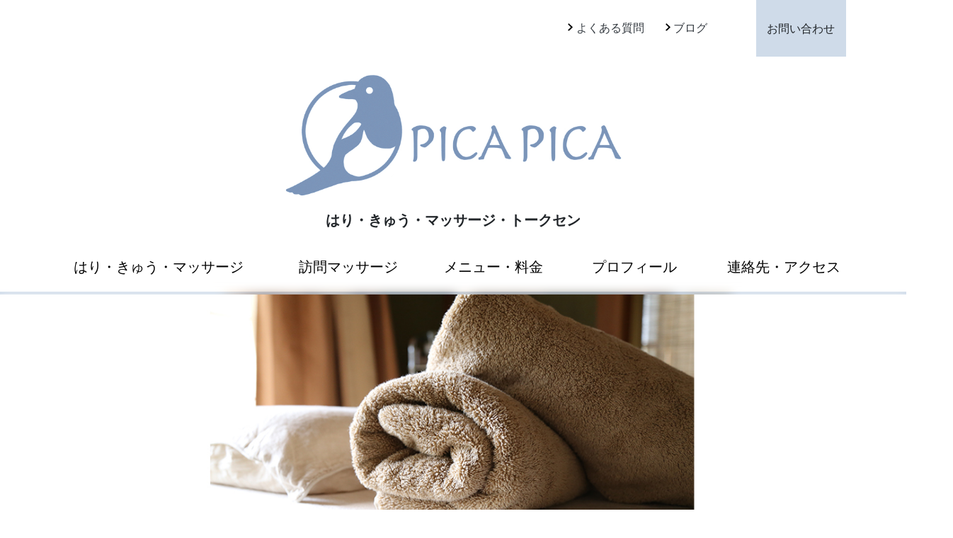

--- FILE ---
content_type: text/html; charset=UTF-8
request_url: https://www.picapica.jp/training/euro-g8abad8666_1920/
body_size: 43885
content:
<!DOCTYPE html>
<html lang="ja">
<head>
<meta charset="UTF-8">
<meta name="viewport" content="width=device-width, initial-scale=1.0">
<meta http-equiv="X-UA-Compatible" content="ie=edge">
<title>euro-g8abad8666_1920 | はり・きゅう・マッサージ治療室｜PICA PICA(ピカピカ)</title>
	<style>img:is([sizes="auto" i], [sizes^="auto," i]) { contain-intrinsic-size: 3000px 1500px }</style>
	
		<!-- All in One SEO 4.9.0 - aioseo.com -->
	<meta name="robots" content="max-image-preview:large" />
	<link rel="canonical" href="https://www.picapica.jp/training/euro-g8abad8666_1920/" />
	<meta name="generator" content="All in One SEO (AIOSEO) 4.9.0" />

		<!-- Global site tag (gtag.js) - Google Analytics -->
<script async src="https://www.googletagmanager.com/gtag/js?id=UA-185921785-1"></script>
<script>
 window.dataLayer = window.dataLayer || [];
 function gtag(){dataLayer.push(arguments);}
 gtag('js', new Date());

 gtag('config', 'UA-185921785-1');
</script>
		<meta property="og:locale" content="ja_JP" />
		<meta property="og:site_name" content="はり・きゅう・マッサージ治療室｜PICA PICA(ピカピカ)" />
		<meta property="og:type" content="article" />
		<meta property="og:title" content="euro-g8abad8666_1920 | はり・きゅう・マッサージ治療室｜PICA PICA(ピカピカ)" />
		<meta property="og:url" content="https://www.picapica.jp/training/euro-g8abad8666_1920/" />
		<meta property="og:image" content="https://www.picapica.jp/wp-content/uploads/2022/09/og.jpg" />
		<meta property="og:image:secure_url" content="https://www.picapica.jp/wp-content/uploads/2022/09/og.jpg" />
		<meta property="og:image:width" content="1200" />
		<meta property="og:image:height" content="630" />
		<meta property="article:published_time" content="2022-05-08T22:37:45+00:00" />
		<meta property="article:modified_time" content="2022-05-08T22:37:45+00:00" />
		<meta name="twitter:card" content="summary" />
		<meta name="twitter:title" content="euro-g8abad8666_1920 | はり・きゅう・マッサージ治療室｜PICA PICA(ピカピカ)" />
		<meta name="twitter:image" content="https://www.picapica.jp/wp-content/uploads/2022/09/og.jpg" />
		<script type="application/ld+json" class="aioseo-schema">
			{"@context":"https:\/\/schema.org","@graph":[{"@type":"BreadcrumbList","@id":"https:\/\/www.picapica.jp\/training\/euro-g8abad8666_1920\/#breadcrumblist","itemListElement":[{"@type":"ListItem","@id":"https:\/\/www.picapica.jp#listItem","position":1,"name":"\u30db\u30fc\u30e0","item":"https:\/\/www.picapica.jp","nextItem":{"@type":"ListItem","@id":"https:\/\/www.picapica.jp\/training\/euro-g8abad8666_1920\/#listItem","name":"euro-g8abad8666_1920"}},{"@type":"ListItem","@id":"https:\/\/www.picapica.jp\/training\/euro-g8abad8666_1920\/#listItem","position":2,"name":"euro-g8abad8666_1920","previousItem":{"@type":"ListItem","@id":"https:\/\/www.picapica.jp#listItem","name":"\u30db\u30fc\u30e0"}}]},{"@type":"ItemPage","@id":"https:\/\/www.picapica.jp\/training\/euro-g8abad8666_1920\/#itempage","url":"https:\/\/www.picapica.jp\/training\/euro-g8abad8666_1920\/","name":"euro-g8abad8666_1920 | \u306f\u308a\u30fb\u304d\u3085\u3046\u30fb\u30de\u30c3\u30b5\u30fc\u30b8\u6cbb\u7642\u5ba4\uff5cPICA PICA(\u30d4\u30ab\u30d4\u30ab)","inLanguage":"ja","isPartOf":{"@id":"https:\/\/www.picapica.jp\/#website"},"breadcrumb":{"@id":"https:\/\/www.picapica.jp\/training\/euro-g8abad8666_1920\/#breadcrumblist"},"author":{"@id":"https:\/\/www.picapica.jp\/author\/picapica\/#author"},"creator":{"@id":"https:\/\/www.picapica.jp\/author\/picapica\/#author"},"datePublished":"2022-05-09T07:37:45+09:00","dateModified":"2022-05-09T07:37:45+09:00"},{"@type":"Organization","@id":"https:\/\/www.picapica.jp\/#organization","name":"\u306f\u308a\u30fb\u304d\u3085\u3046\u30fb\u30de\u30c3\u30b5\u30fc\u30b8 PICA PICA","description":"\u306f\u308a\u30fb\u304d\u3085\u3046\u30fb\u30de\u30c3\u30b5\u30fc\u30b8\u30fb\u30c8\u30fc\u30af\u30bb\u30f3","url":"https:\/\/www.picapica.jp\/","telephone":"+818036127088","logo":{"@type":"ImageObject","url":"https:\/\/www.picapica.jp\/wp-content\/uploads\/2022\/09\/og.jpg","@id":"https:\/\/www.picapica.jp\/training\/euro-g8abad8666_1920\/#organizationLogo","width":1200,"height":630},"image":{"@id":"https:\/\/www.picapica.jp\/training\/euro-g8abad8666_1920\/#organizationLogo"}},{"@type":"Person","@id":"https:\/\/www.picapica.jp\/author\/picapica\/#author","url":"https:\/\/www.picapica.jp\/author\/picapica\/","name":"picapica","image":{"@type":"ImageObject","@id":"https:\/\/www.picapica.jp\/training\/euro-g8abad8666_1920\/#authorImage","url":"https:\/\/secure.gravatar.com\/avatar\/e15893149a754b478d70d1cde11b88844586900015c65599d2b11df2360c34e7?s=96&d=mm&r=g","width":96,"height":96,"caption":"picapica"}},{"@type":"WebSite","@id":"https:\/\/www.picapica.jp\/#website","url":"https:\/\/www.picapica.jp\/","name":"\u306f\u308a\u30fb\u304d\u3085\u3046\u30fb\u30de\u30c3\u30b5\u30fc\u30b8\u6cbb\u7642\u5ba4\uff5cPICA PICA(\u30d4\u30ab\u30d4\u30ab)","description":"\u306f\u308a\u30fb\u304d\u3085\u3046\u30fb\u30de\u30c3\u30b5\u30fc\u30b8\u30fb\u30c8\u30fc\u30af\u30bb\u30f3","inLanguage":"ja","publisher":{"@id":"https:\/\/www.picapica.jp\/#organization"}}]}
		</script>
		<!-- All in One SEO -->

<script type="text/javascript">
/* <![CDATA[ */
window._wpemojiSettings = {"baseUrl":"https:\/\/s.w.org\/images\/core\/emoji\/16.0.1\/72x72\/","ext":".png","svgUrl":"https:\/\/s.w.org\/images\/core\/emoji\/16.0.1\/svg\/","svgExt":".svg","source":{"concatemoji":"https:\/\/www.picapica.jp\/wp-includes\/js\/wp-emoji-release.min.js?ver=6.8.3"}};
/*! This file is auto-generated */
!function(s,n){var o,i,e;function c(e){try{var t={supportTests:e,timestamp:(new Date).valueOf()};sessionStorage.setItem(o,JSON.stringify(t))}catch(e){}}function p(e,t,n){e.clearRect(0,0,e.canvas.width,e.canvas.height),e.fillText(t,0,0);var t=new Uint32Array(e.getImageData(0,0,e.canvas.width,e.canvas.height).data),a=(e.clearRect(0,0,e.canvas.width,e.canvas.height),e.fillText(n,0,0),new Uint32Array(e.getImageData(0,0,e.canvas.width,e.canvas.height).data));return t.every(function(e,t){return e===a[t]})}function u(e,t){e.clearRect(0,0,e.canvas.width,e.canvas.height),e.fillText(t,0,0);for(var n=e.getImageData(16,16,1,1),a=0;a<n.data.length;a++)if(0!==n.data[a])return!1;return!0}function f(e,t,n,a){switch(t){case"flag":return n(e,"\ud83c\udff3\ufe0f\u200d\u26a7\ufe0f","\ud83c\udff3\ufe0f\u200b\u26a7\ufe0f")?!1:!n(e,"\ud83c\udde8\ud83c\uddf6","\ud83c\udde8\u200b\ud83c\uddf6")&&!n(e,"\ud83c\udff4\udb40\udc67\udb40\udc62\udb40\udc65\udb40\udc6e\udb40\udc67\udb40\udc7f","\ud83c\udff4\u200b\udb40\udc67\u200b\udb40\udc62\u200b\udb40\udc65\u200b\udb40\udc6e\u200b\udb40\udc67\u200b\udb40\udc7f");case"emoji":return!a(e,"\ud83e\udedf")}return!1}function g(e,t,n,a){var r="undefined"!=typeof WorkerGlobalScope&&self instanceof WorkerGlobalScope?new OffscreenCanvas(300,150):s.createElement("canvas"),o=r.getContext("2d",{willReadFrequently:!0}),i=(o.textBaseline="top",o.font="600 32px Arial",{});return e.forEach(function(e){i[e]=t(o,e,n,a)}),i}function t(e){var t=s.createElement("script");t.src=e,t.defer=!0,s.head.appendChild(t)}"undefined"!=typeof Promise&&(o="wpEmojiSettingsSupports",i=["flag","emoji"],n.supports={everything:!0,everythingExceptFlag:!0},e=new Promise(function(e){s.addEventListener("DOMContentLoaded",e,{once:!0})}),new Promise(function(t){var n=function(){try{var e=JSON.parse(sessionStorage.getItem(o));if("object"==typeof e&&"number"==typeof e.timestamp&&(new Date).valueOf()<e.timestamp+604800&&"object"==typeof e.supportTests)return e.supportTests}catch(e){}return null}();if(!n){if("undefined"!=typeof Worker&&"undefined"!=typeof OffscreenCanvas&&"undefined"!=typeof URL&&URL.createObjectURL&&"undefined"!=typeof Blob)try{var e="postMessage("+g.toString()+"("+[JSON.stringify(i),f.toString(),p.toString(),u.toString()].join(",")+"));",a=new Blob([e],{type:"text/javascript"}),r=new Worker(URL.createObjectURL(a),{name:"wpTestEmojiSupports"});return void(r.onmessage=function(e){c(n=e.data),r.terminate(),t(n)})}catch(e){}c(n=g(i,f,p,u))}t(n)}).then(function(e){for(var t in e)n.supports[t]=e[t],n.supports.everything=n.supports.everything&&n.supports[t],"flag"!==t&&(n.supports.everythingExceptFlag=n.supports.everythingExceptFlag&&n.supports[t]);n.supports.everythingExceptFlag=n.supports.everythingExceptFlag&&!n.supports.flag,n.DOMReady=!1,n.readyCallback=function(){n.DOMReady=!0}}).then(function(){return e}).then(function(){var e;n.supports.everything||(n.readyCallback(),(e=n.source||{}).concatemoji?t(e.concatemoji):e.wpemoji&&e.twemoji&&(t(e.twemoji),t(e.wpemoji)))}))}((window,document),window._wpemojiSettings);
/* ]]> */
</script>
<style id='wp-emoji-styles-inline-css' type='text/css'>

	img.wp-smiley, img.emoji {
		display: inline !important;
		border: none !important;
		box-shadow: none !important;
		height: 1em !important;
		width: 1em !important;
		margin: 0 0.07em !important;
		vertical-align: -0.1em !important;
		background: none !important;
		padding: 0 !important;
	}
</style>
<link rel='stylesheet' id='wp-block-library-css' href='https://www.picapica.jp/wp-includes/css/dist/block-library/style.min.css?ver=6.8.3' type='text/css' media='all' />
<style id='classic-theme-styles-inline-css' type='text/css'>
/*! This file is auto-generated */
.wp-block-button__link{color:#fff;background-color:#32373c;border-radius:9999px;box-shadow:none;text-decoration:none;padding:calc(.667em + 2px) calc(1.333em + 2px);font-size:1.125em}.wp-block-file__button{background:#32373c;color:#fff;text-decoration:none}
</style>
<link rel='stylesheet' id='aioseo/css/src/vue/standalone/blocks/table-of-contents/global.scss-css' href='https://www.picapica.jp/wp-content/plugins/all-in-one-seo-pack/dist/Lite/assets/css/table-of-contents/global.e90f6d47.css?ver=4.9.0' type='text/css' media='all' />
<style id='global-styles-inline-css' type='text/css'>
:root{--wp--preset--aspect-ratio--square: 1;--wp--preset--aspect-ratio--4-3: 4/3;--wp--preset--aspect-ratio--3-4: 3/4;--wp--preset--aspect-ratio--3-2: 3/2;--wp--preset--aspect-ratio--2-3: 2/3;--wp--preset--aspect-ratio--16-9: 16/9;--wp--preset--aspect-ratio--9-16: 9/16;--wp--preset--color--black: #000000;--wp--preset--color--cyan-bluish-gray: #abb8c3;--wp--preset--color--white: #ffffff;--wp--preset--color--pale-pink: #f78da7;--wp--preset--color--vivid-red: #cf2e2e;--wp--preset--color--luminous-vivid-orange: #ff6900;--wp--preset--color--luminous-vivid-amber: #fcb900;--wp--preset--color--light-green-cyan: #7bdcb5;--wp--preset--color--vivid-green-cyan: #00d084;--wp--preset--color--pale-cyan-blue: #8ed1fc;--wp--preset--color--vivid-cyan-blue: #0693e3;--wp--preset--color--vivid-purple: #9b51e0;--wp--preset--gradient--vivid-cyan-blue-to-vivid-purple: linear-gradient(135deg,rgba(6,147,227,1) 0%,rgb(155,81,224) 100%);--wp--preset--gradient--light-green-cyan-to-vivid-green-cyan: linear-gradient(135deg,rgb(122,220,180) 0%,rgb(0,208,130) 100%);--wp--preset--gradient--luminous-vivid-amber-to-luminous-vivid-orange: linear-gradient(135deg,rgba(252,185,0,1) 0%,rgba(255,105,0,1) 100%);--wp--preset--gradient--luminous-vivid-orange-to-vivid-red: linear-gradient(135deg,rgba(255,105,0,1) 0%,rgb(207,46,46) 100%);--wp--preset--gradient--very-light-gray-to-cyan-bluish-gray: linear-gradient(135deg,rgb(238,238,238) 0%,rgb(169,184,195) 100%);--wp--preset--gradient--cool-to-warm-spectrum: linear-gradient(135deg,rgb(74,234,220) 0%,rgb(151,120,209) 20%,rgb(207,42,186) 40%,rgb(238,44,130) 60%,rgb(251,105,98) 80%,rgb(254,248,76) 100%);--wp--preset--gradient--blush-light-purple: linear-gradient(135deg,rgb(255,206,236) 0%,rgb(152,150,240) 100%);--wp--preset--gradient--blush-bordeaux: linear-gradient(135deg,rgb(254,205,165) 0%,rgb(254,45,45) 50%,rgb(107,0,62) 100%);--wp--preset--gradient--luminous-dusk: linear-gradient(135deg,rgb(255,203,112) 0%,rgb(199,81,192) 50%,rgb(65,88,208) 100%);--wp--preset--gradient--pale-ocean: linear-gradient(135deg,rgb(255,245,203) 0%,rgb(182,227,212) 50%,rgb(51,167,181) 100%);--wp--preset--gradient--electric-grass: linear-gradient(135deg,rgb(202,248,128) 0%,rgb(113,206,126) 100%);--wp--preset--gradient--midnight: linear-gradient(135deg,rgb(2,3,129) 0%,rgb(40,116,252) 100%);--wp--preset--font-size--small: 13px;--wp--preset--font-size--medium: 20px;--wp--preset--font-size--large: 36px;--wp--preset--font-size--x-large: 42px;--wp--preset--spacing--20: 0.44rem;--wp--preset--spacing--30: 0.67rem;--wp--preset--spacing--40: 1rem;--wp--preset--spacing--50: 1.5rem;--wp--preset--spacing--60: 2.25rem;--wp--preset--spacing--70: 3.38rem;--wp--preset--spacing--80: 5.06rem;--wp--preset--shadow--natural: 6px 6px 9px rgba(0, 0, 0, 0.2);--wp--preset--shadow--deep: 12px 12px 50px rgba(0, 0, 0, 0.4);--wp--preset--shadow--sharp: 6px 6px 0px rgba(0, 0, 0, 0.2);--wp--preset--shadow--outlined: 6px 6px 0px -3px rgba(255, 255, 255, 1), 6px 6px rgba(0, 0, 0, 1);--wp--preset--shadow--crisp: 6px 6px 0px rgba(0, 0, 0, 1);}:where(.is-layout-flex){gap: 0.5em;}:where(.is-layout-grid){gap: 0.5em;}body .is-layout-flex{display: flex;}.is-layout-flex{flex-wrap: wrap;align-items: center;}.is-layout-flex > :is(*, div){margin: 0;}body .is-layout-grid{display: grid;}.is-layout-grid > :is(*, div){margin: 0;}:where(.wp-block-columns.is-layout-flex){gap: 2em;}:where(.wp-block-columns.is-layout-grid){gap: 2em;}:where(.wp-block-post-template.is-layout-flex){gap: 1.25em;}:where(.wp-block-post-template.is-layout-grid){gap: 1.25em;}.has-black-color{color: var(--wp--preset--color--black) !important;}.has-cyan-bluish-gray-color{color: var(--wp--preset--color--cyan-bluish-gray) !important;}.has-white-color{color: var(--wp--preset--color--white) !important;}.has-pale-pink-color{color: var(--wp--preset--color--pale-pink) !important;}.has-vivid-red-color{color: var(--wp--preset--color--vivid-red) !important;}.has-luminous-vivid-orange-color{color: var(--wp--preset--color--luminous-vivid-orange) !important;}.has-luminous-vivid-amber-color{color: var(--wp--preset--color--luminous-vivid-amber) !important;}.has-light-green-cyan-color{color: var(--wp--preset--color--light-green-cyan) !important;}.has-vivid-green-cyan-color{color: var(--wp--preset--color--vivid-green-cyan) !important;}.has-pale-cyan-blue-color{color: var(--wp--preset--color--pale-cyan-blue) !important;}.has-vivid-cyan-blue-color{color: var(--wp--preset--color--vivid-cyan-blue) !important;}.has-vivid-purple-color{color: var(--wp--preset--color--vivid-purple) !important;}.has-black-background-color{background-color: var(--wp--preset--color--black) !important;}.has-cyan-bluish-gray-background-color{background-color: var(--wp--preset--color--cyan-bluish-gray) !important;}.has-white-background-color{background-color: var(--wp--preset--color--white) !important;}.has-pale-pink-background-color{background-color: var(--wp--preset--color--pale-pink) !important;}.has-vivid-red-background-color{background-color: var(--wp--preset--color--vivid-red) !important;}.has-luminous-vivid-orange-background-color{background-color: var(--wp--preset--color--luminous-vivid-orange) !important;}.has-luminous-vivid-amber-background-color{background-color: var(--wp--preset--color--luminous-vivid-amber) !important;}.has-light-green-cyan-background-color{background-color: var(--wp--preset--color--light-green-cyan) !important;}.has-vivid-green-cyan-background-color{background-color: var(--wp--preset--color--vivid-green-cyan) !important;}.has-pale-cyan-blue-background-color{background-color: var(--wp--preset--color--pale-cyan-blue) !important;}.has-vivid-cyan-blue-background-color{background-color: var(--wp--preset--color--vivid-cyan-blue) !important;}.has-vivid-purple-background-color{background-color: var(--wp--preset--color--vivid-purple) !important;}.has-black-border-color{border-color: var(--wp--preset--color--black) !important;}.has-cyan-bluish-gray-border-color{border-color: var(--wp--preset--color--cyan-bluish-gray) !important;}.has-white-border-color{border-color: var(--wp--preset--color--white) !important;}.has-pale-pink-border-color{border-color: var(--wp--preset--color--pale-pink) !important;}.has-vivid-red-border-color{border-color: var(--wp--preset--color--vivid-red) !important;}.has-luminous-vivid-orange-border-color{border-color: var(--wp--preset--color--luminous-vivid-orange) !important;}.has-luminous-vivid-amber-border-color{border-color: var(--wp--preset--color--luminous-vivid-amber) !important;}.has-light-green-cyan-border-color{border-color: var(--wp--preset--color--light-green-cyan) !important;}.has-vivid-green-cyan-border-color{border-color: var(--wp--preset--color--vivid-green-cyan) !important;}.has-pale-cyan-blue-border-color{border-color: var(--wp--preset--color--pale-cyan-blue) !important;}.has-vivid-cyan-blue-border-color{border-color: var(--wp--preset--color--vivid-cyan-blue) !important;}.has-vivid-purple-border-color{border-color: var(--wp--preset--color--vivid-purple) !important;}.has-vivid-cyan-blue-to-vivid-purple-gradient-background{background: var(--wp--preset--gradient--vivid-cyan-blue-to-vivid-purple) !important;}.has-light-green-cyan-to-vivid-green-cyan-gradient-background{background: var(--wp--preset--gradient--light-green-cyan-to-vivid-green-cyan) !important;}.has-luminous-vivid-amber-to-luminous-vivid-orange-gradient-background{background: var(--wp--preset--gradient--luminous-vivid-amber-to-luminous-vivid-orange) !important;}.has-luminous-vivid-orange-to-vivid-red-gradient-background{background: var(--wp--preset--gradient--luminous-vivid-orange-to-vivid-red) !important;}.has-very-light-gray-to-cyan-bluish-gray-gradient-background{background: var(--wp--preset--gradient--very-light-gray-to-cyan-bluish-gray) !important;}.has-cool-to-warm-spectrum-gradient-background{background: var(--wp--preset--gradient--cool-to-warm-spectrum) !important;}.has-blush-light-purple-gradient-background{background: var(--wp--preset--gradient--blush-light-purple) !important;}.has-blush-bordeaux-gradient-background{background: var(--wp--preset--gradient--blush-bordeaux) !important;}.has-luminous-dusk-gradient-background{background: var(--wp--preset--gradient--luminous-dusk) !important;}.has-pale-ocean-gradient-background{background: var(--wp--preset--gradient--pale-ocean) !important;}.has-electric-grass-gradient-background{background: var(--wp--preset--gradient--electric-grass) !important;}.has-midnight-gradient-background{background: var(--wp--preset--gradient--midnight) !important;}.has-small-font-size{font-size: var(--wp--preset--font-size--small) !important;}.has-medium-font-size{font-size: var(--wp--preset--font-size--medium) !important;}.has-large-font-size{font-size: var(--wp--preset--font-size--large) !important;}.has-x-large-font-size{font-size: var(--wp--preset--font-size--x-large) !important;}
:where(.wp-block-post-template.is-layout-flex){gap: 1.25em;}:where(.wp-block-post-template.is-layout-grid){gap: 1.25em;}
:where(.wp-block-columns.is-layout-flex){gap: 2em;}:where(.wp-block-columns.is-layout-grid){gap: 2em;}
:root :where(.wp-block-pullquote){font-size: 1.5em;line-height: 1.6;}
</style>
<link rel='stylesheet' id='contact-form-7-css' href='https://www.picapica.jp/wp-content/plugins/contact-form-7/includes/css/styles.css?ver=6.1.3' type='text/css' media='all' />
<link rel="https://api.w.org/" href="https://www.picapica.jp/wp-json/" /><link rel="alternate" title="JSON" type="application/json" href="https://www.picapica.jp/wp-json/wp/v2/media/5836" /><link rel="EditURI" type="application/rsd+xml" title="RSD" href="https://www.picapica.jp/xmlrpc.php?rsd" />
<meta name="generator" content="WordPress 6.8.3" />
<link rel='shortlink' href='https://www.picapica.jp/?p=5836' />
<link rel="alternate" title="oEmbed (JSON)" type="application/json+oembed" href="https://www.picapica.jp/wp-json/oembed/1.0/embed?url=https%3A%2F%2Fwww.picapica.jp%2Ftraining%2Feuro-g8abad8666_1920%2F" />
<link rel="alternate" title="oEmbed (XML)" type="text/xml+oembed" href="https://www.picapica.jp/wp-json/oembed/1.0/embed?url=https%3A%2F%2Fwww.picapica.jp%2Ftraining%2Feuro-g8abad8666_1920%2F&#038;format=xml" />
<link rel="stylesheet" href="https://www.picapica.jp/wp-content/themes/luce-shizuoka/style.css"><script src="https://ajax.googleapis.com/ajax/libs/jquery/3.3.1/jquery.min.js"></script><script src="https://www.picapica.jp/wp-content/themes/luce-shizuoka/js/bootstrap/bootstrap.min.js"></script>
<link href="https://fonts.googleapis.com/icon?family=Material+Icons" rel="stylesheet"><link href="https://fonts.googleapis.com/css2?family=Noto+Sans+KR:wght@300;400&display=swap" rel="stylesheet"><link rel="icon" href="https://www.picapica.jp/wp-content/uploads/2022/06/cropped-icon-1-32x32.jpg" sizes="32x32" />
<link rel="icon" href="https://www.picapica.jp/wp-content/uploads/2022/06/cropped-icon-1-192x192.jpg" sizes="192x192" />
<link rel="apple-touch-icon" href="https://www.picapica.jp/wp-content/uploads/2022/06/cropped-icon-1-180x180.jpg" />
<meta name="msapplication-TileImage" content="https://www.picapica.jp/wp-content/uploads/2022/06/cropped-icon-1-270x270.jpg" />
</head>
<body>
<header>
<div class="header-outer">
<div class="container">
	
<div class="row">
	
	<div class="col-md-5 col-lg-9 d-none d-md-block">
  <div class="header-faq text-right ml-auto" style="width:108px"><a href="https://www.picapica.jp/faq/" class="arrow-right-faq text-decoration-none text-dark"><img class="arrow-right-faq-icon" src="https://www.picapica.jp/wp-content/themes/luce-shizuoka/img/keyboard_arrow_right-white.svg"><div class="faq-header-text text-nowrap">よくある質問</div></a>
</div>
	</div><div class="col-md-7 col-lg-3">
  <div class="header-contact-faq d-none d-md-block">
      <div class="row no-gutters">
       <div class="col-6">
   
        <div class="row no-gutters">
          <div class="col-6">
          <div class="header-faq">
			   <a href="https://www.picapica.jp/blog/" class="arrow-right-faq text-decoration-none text-dark"><img class="arrow-right-faq-icon" src="https://www.picapica.jp/wp-content/themes/luce-shizuoka/img/keyboard_arrow_right-white.svg">
            <div class="faq-header-text text-nowrap">ブログ</div>
            </a>
           
          </div>
          
        </div>
        <div class="col-6">
         
          </div>
        </div>
       </div>
       <div class="col-6">
         <a href="https://www.picapica.jp/contact" class="btn btn-primary  d-block rounded-0 header-btn-contact">お問い合わせ</a>
       </div>

      </div> 
  </div>
	</div>
	
</div>
	
	
</div>
<div class="header-logo-wrapper action-bar ml-auto mr-auto">
<div class="row no-gutters">
<div class="col-9 col-md-12 luce-top-logo">
<a href="https://www.picapica.jp"><img alt="はり・きゅう・マッサージ治療室｜PICA PICA(ピカピカ)" class="img-responsive" src="https://www.picapica.jp/wp-content/themes/luce-shizuoka/img/toplogo-blue.png"></a>
</div>
<div class="col-3 col-md-12 d-block d-md-none">
 <img  class="img-responsive xs-action-menu" src="https://www.picapica.jp/wp-content/themes/luce-shizuoka/img/menu.png">
</div>
</div>
</div>
</div>
		<p class="text-center mt-2" style="font-size:20px; font-weight:600">
		はり・きゅう・マッサージ・トークセン	</p>
<div class="main-menu-wrapper-outer">
  <div class="container-max">
<div class="main-menu-wrapper ml-auto mr-auto">
<nav class="luce-shizuoka-navbar d-none d-md-block">
      <ul id="menu-%e3%83%88%e3%83%83%e3%83%97%e3%83%a1%e3%83%8b%e3%83%a5%e3%83%bc" class="luce-shizuoka-navba "><li id="menu-item-598" class="menu-item menu-item-type-post_type menu-item-object-page menu-item-598"><a href="https://www.picapica.jp/acupuncture/">はり・きゅう・マッサージ</a></li>
<li id="menu-item-5780" class="menu-item menu-item-type-post_type menu-item-object-page menu-item-5780"><a href="https://www.picapica.jp/massage/">訪問マッサージ</a></li>
<li id="menu-item-5835" class="menu-item menu-item-type-post_type menu-item-object-page menu-item-5835"><a href="https://www.picapica.jp/training/">メニュー・料金</a></li>
<li id="menu-item-92" class="menu-item menu-item-type-post_type menu-item-object-page menu-item-92"><a href="https://www.picapica.jp/profile/">プロフィール</a></li>
<li id="menu-item-93" class="menu-item menu-item-type-post_type menu-item-object-page menu-item-93"><a href="https://www.picapica.jp/access/">連絡先・アクセス</a></li>
</ul></nav>
</div>
</div>
</div>
</header>
<div class="header-wrapper-animate">
		    <div class="header-wrapper-for-fixed-inner position-relative ml-auto mr-auto">
       <div class="container">
      <div class="sm-fx-action-wrapper d-md-none">
       <div class="row">
<div class="col-10 col-md-12 luce-top-logo">
<a href="https://www.picapica.jp"><img alt="PICAPICA" class="img-responsive" src="https://www.picapica.jp/wp-content/uploads/2022/05/logotopsm.png"></a>
</div>
<div class="col-2 col-md-12 d-block d-md-none mt-auto mb-auto">
 <img class="xs-action-menu" src="https://www.picapica.jp/wp-content/themes/luce-shizuoka/img/bars-solid.svg">
</div>
</div>
</div>
         <div class="header-wrapper-for-fixed-inner-wrapper d-none d-md-block ml-auto mr-auto">
        <nav>
      <ul id="menu-%e3%83%88%e3%83%83%e3%83%97%e3%83%a1%e3%83%8b%e3%83%a5%e3%83%bc-1" class="luce-shizuoka-fixed-nav"><li class="menu-item menu-item-type-post_type menu-item-object-page menu-item-598"><a href="https://www.picapica.jp/acupuncture/">はり・きゅう・マッサージ</a></li>
<li class="menu-item menu-item-type-post_type menu-item-object-page menu-item-5780"><a href="https://www.picapica.jp/massage/">訪問マッサージ</a></li>
<li class="menu-item menu-item-type-post_type menu-item-object-page menu-item-5835"><a href="https://www.picapica.jp/training/">メニュー・料金</a></li>
<li class="menu-item menu-item-type-post_type menu-item-object-page menu-item-92"><a href="https://www.picapica.jp/profile/">プロフィール</a></li>
<li class="menu-item menu-item-type-post_type menu-item-object-page menu-item-93"><a href="https://www.picapica.jp/access/">連絡先・アクセス</a></li>
</ul></nav>
</div>
</div>
		</div>
    </div>
    <div class="sm-menu d-md-none bg-secondary">
  <div class="sm-menu-inner">
 
  <div class="close-sm-menu text-white xs-action-menu text-right"><span class="material-icons">
clear
</span></div>
  <nav class="menu-%e3%82%b9%e3%83%9e%e3%83%bc%e3%83%88%e3%83%95%e3%82%a9%e3%83%b3%e3%83%a1%e3%83%8b%e3%83%a5%e3%83%bc-%e3%82%b5%e3%82%a4%e3%83%88%e3%83%9e%e3%83%83%e3%83%97-container"><ul id="menu-%e3%82%b9%e3%83%9e%e3%83%bc%e3%83%88%e3%83%95%e3%82%a9%e3%83%b3%e3%83%a1%e3%83%8b%e3%83%a5%e3%83%bc-%e3%82%b5%e3%82%a4%e3%83%88%e3%83%9e%e3%83%83%e3%83%97" class="luce-shizuoka-nav-sm sm-menu-list"><li id="menu-item-316" class="menu-item menu-item-type-custom menu-item-object-custom menu-item-home menu-item-316"><a href="https://www.picapica.jp/">トップページ</a></li>
<li id="menu-item-292" class="menu-item menu-item-type-post_type menu-item-object-page menu-item-292"><a href="https://www.picapica.jp/acupuncture/">はり・きゅう・マッサージ</a></li>
<li id="menu-item-296" class="menu-item menu-item-type-post_type menu-item-object-page menu-item-296"><a href="https://www.picapica.jp/massage/">訪問マッサージ</a></li>
<li id="menu-item-5857" class="menu-item menu-item-type-post_type menu-item-object-page menu-item-5857"><a href="https://www.picapica.jp/training/">メニュー・料金</a></li>
<li id="menu-item-5792" class="menu-item menu-item-type-post_type menu-item-object-page menu-item-5792"><a href="https://www.picapica.jp/profile/">プロフィール</a></li>
<li id="menu-item-5793" class="menu-item menu-item-type-post_type menu-item-object-page menu-item-5793"><a href="https://www.picapica.jp/access/">連絡先・アクセス</a></li>
<li id="menu-item-5849" class="menu-item menu-item-type-post_type menu-item-object-page menu-item-5849"><a href="https://www.picapica.jp/faq/">よくある質問</a></li>
<li id="menu-item-5795" class="menu-item menu-item-type-post_type menu-item-object-page menu-item-5795"><a href="https://www.picapica.jp/contact/">お問い合わせ</a></li>
<li id="menu-item-5848" class="menu-item menu-item-type-post_type menu-item-object-page menu-item-5848"><a href="https://www.picapica.jp/privacy-policy/">プライバシーポリシー</a></li>
<li id="menu-item-5794" class="menu-item menu-item-type-taxonomy menu-item-object-category menu-item-5794"><a href="https://www.picapica.jp/blog/">ブログ</a></li>
<li id="menu-item-5796" class="menu-item menu-item-type-post_type menu-item-object-page menu-item-5796"><a href="https://www.picapica.jp/sitemap/">サイトマップ</a></li>
</ul></nav>   
  </div>
</div> 

<main>
<article>
<div class="singular-wrapper sub-page">

<div class="sub-page-header">
 <div class="container-max ml-auto mr-auto">
      <div class="sub-page-header-image-wrapper" >
         <div class="sub-page-header-image position-relative">
         <div class="sub-page-header-bg position-absolute" style='height:350px; background-size:cover; width:100%; background-image:url("https://www.picapica.jp/wp-content/uploads/2022/07/6e10d6e3faecb8a535547c02de3ddf4f.jpg");filter:blur(8px);'></div>
         <div class="container-header position-relative">
            <img width="1200" height="350" src="https://www.picapica.jp/wp-content/uploads/2022/07/6e10d6e3faecb8a535547c02de3ddf4f.jpg" class="d-none d-sm-block img-100" alt="" decoding="async" fetchpriority="high" srcset="https://www.picapica.jp/wp-content/uploads/2022/07/6e10d6e3faecb8a535547c02de3ddf4f.jpg 1200w, https://www.picapica.jp/wp-content/uploads/2022/07/6e10d6e3faecb8a535547c02de3ddf4f-600x175.jpg 600w, https://www.picapica.jp/wp-content/uploads/2022/07/6e10d6e3faecb8a535547c02de3ddf4f-1024x299.jpg 1024w, https://www.picapica.jp/wp-content/uploads/2022/07/6e10d6e3faecb8a535547c02de3ddf4f-768x224.jpg 768w" sizes="(max-width: 1200px) 100vw, 1200px" /><img width="720" height="350" src="https://www.picapica.jp/wp-content/uploads/2022/07/6e10d6e3faecb8a535547c02de3ddf4f-720x350.jpg" class="d-block d-sm-none img-100" alt="" decoding="async" />            <div class="page-header-caption font-weight-bold hiragino-6 position-absolute container d-none">メニュー・料金</div>
       </div>
          </div>
      </div>
 </div>
</div>

         <div class="breadcrumb-wrapper"><div class="container container-exl"><nav aria-label="breadcrumb"><ol class="breadcrumb"><li class="breadcrumb-item item-home"><a class="bread-link bread-home" href="https://www.picapica.jp" title="ホーム">ホーム</a></li><li class="breadcrumb-item item-parent item-parent-12"><a class="bread-parent bread-parent-12" href="https://www.picapica.jp/training/" title="メニュー・料金">メニュー・料金</a></li><li class="breadcrumb-item item-current item-5836"> <span>euro-g8abad8666_1920</span></li></ul></nav></div></div>
<div class="main-content">
   <div class="container">
      <h1>euro-g8abad8666_1920</h1>
     <p class="attachment"><a href='https://www.picapica.jp/wp-content/uploads/2022/05/euro-g8abad8666_1920.jpg'><img decoding="async" width="600" height="175" src="https://www.picapica.jp/wp-content/uploads/2022/05/euro-g8abad8666_1920-600x175.jpg" class="attachment-medium size-medium" alt="" srcset="https://www.picapica.jp/wp-content/uploads/2022/05/euro-g8abad8666_1920-600x175.jpg 600w, https://www.picapica.jp/wp-content/uploads/2022/05/euro-g8abad8666_1920-1024x299.jpg 1024w, https://www.picapica.jp/wp-content/uploads/2022/05/euro-g8abad8666_1920-768x224.jpg 768w, https://www.picapica.jp/wp-content/uploads/2022/05/euro-g8abad8666_1920-1536x448.jpg 1536w, https://www.picapica.jp/wp-content/uploads/2022/05/euro-g8abad8666_1920.jpg 1920w" sizes="(max-width: 600px) 100vw, 600px" /></a></p>
      </div>
</div>


</div>
</article>
</main>
<div class="contact-online-wrapper">
  <div class="container-max">
    <div class="row no-gutters">
        <div class="col-md-6"><a href="https://www.picapica.jp/training/" class="btn contact-online-btn btn-secondary d-block rounded-0">
        <div class="contact-online-wrapper-post ml-auto">
          <div class="contact-online-icon ml-auto mr-auto">
        
       </div>
          <div class="contact-online-title hiragino-6 font-weight-bold">メニュー・料金</div>
          <div class="contact-online-description ml-auto mr-auto"><p class="attachment"><a href='https://www.picapica.jp/wp-content/uploads/2022/05/euro-g8abad8666_1920.jpg'><img loading="lazy" decoding="async" width="600" height="175" src="https://www.picapica.jp/wp-content/uploads/2022/05/euro-g8abad8666_1920-600x175.jpg" class="attachment-medium size-medium" alt="" srcset="https://www.picapica.jp/wp-content/uploads/2022/05/euro-g8abad8666_1920-600x175.jpg 600w, https://www.picapica.jp/wp-content/uploads/2022/05/euro-g8abad8666_1920-1024x299.jpg 1024w, https://www.picapica.jp/wp-content/uploads/2022/05/euro-g8abad8666_1920-768x224.jpg 768w, https://www.picapica.jp/wp-content/uploads/2022/05/euro-g8abad8666_1920-1536x448.jpg 1536w, https://www.picapica.jp/wp-content/uploads/2022/05/euro-g8abad8666_1920.jpg 1920w" sizes="auto, (max-width: 600px) 100vw, 600px" /></a></p>
<p>各メニューの内容や料金などの詳細はこちらのページです</p>
</div>
        </div></a></div><div class="col-md-6"><a href="https://www.picapica.jp/contact/" class="btn contact-online-btn btn-primary d-block rounded-0">
        <div class="contact-online-wrapper-post mr-auto">
          <div class="contact-online-icon ml-auto mr-auto">
        
       </div>
          <div class="contact-online-title hiragino-6 font-weight-bold">お問い合わせ</div>
          <div class="contact-online-description ml-auto mr-auto"><p class="attachment"><a href='https://www.picapica.jp/wp-content/uploads/2022/05/euro-g8abad8666_1920.jpg'><img loading="lazy" decoding="async" width="600" height="175" src="https://www.picapica.jp/wp-content/uploads/2022/05/euro-g8abad8666_1920-600x175.jpg" class="attachment-medium size-medium" alt="" srcset="https://www.picapica.jp/wp-content/uploads/2022/05/euro-g8abad8666_1920-600x175.jpg 600w, https://www.picapica.jp/wp-content/uploads/2022/05/euro-g8abad8666_1920-1024x299.jpg 1024w, https://www.picapica.jp/wp-content/uploads/2022/05/euro-g8abad8666_1920-768x224.jpg 768w, https://www.picapica.jp/wp-content/uploads/2022/05/euro-g8abad8666_1920-1536x448.jpg 1536w, https://www.picapica.jp/wp-content/uploads/2022/05/euro-g8abad8666_1920.jpg 1920w" sizes="auto, (max-width: 600px) 100vw, 600px" /></a></p>
<p>ご予約・ご相談はこちらから<br />
確認後にご連絡します</p>
</div>
        </div></a></div>    </div>
    </div>
  </div>
<div class="category-address-wrapper">
  <div class="container">
  <div class="row">
   <div class="col-md-6">
	   <div class="iframe-wrapper mb-3">
<iframe src="https://www.google.com/maps/embed?pb=!1m18!1m12!1m3!1d3267.787648366122!2d138.41400221524057!3d35.012020480355694!2m3!1f0!2f0!3f0!3m2!1i1024!2i768!4f13.1!3m3!1m2!1s0x601a3596f79aa9f3%3A0x5ba18c64a07eca78!2z44CSNDIwLTA5MTYg6Z2Z5bKh55yM6Z2Z5bKh5biC6JG15Yy654Cs5ZCN5Lit5aSu77yS5LiB55uu77yR77yY4oiS77yS77yU!5e0!3m2!1sja!2sjp!4v1650954790576!5m2!1sja!2sjp" style="border:0;" allowfullscreen="" loading="lazy" referrerpolicy="no-referrer-when-downgrade"></iframe></div>
    </div>
	  <div class="col-md-6 mt-auto mb-auto">
        <div class="widget_text front-address-wrapper position-relative"><h4 class="hiragino-6 font-weight-bold">連絡先・アクセス</h4><address><div class="textwidget custom-html-widget">PICA PICA<br>
〒424-0916 <br>
静岡市葵区瀬名中央2丁目18-24<br>
駐車場あり 営業時間　<time datetime="9：00〜20：00">9：00〜20：00</time><br>
（要予約・お気軽にお問い合わせください）<br>
不定休・年末年始他<br>
📞<a href="tel: 08036127088">０８０-３６１２-７０８８</a></div></address></div> 
	  </div>
     </div>
   </div>
</div>

<footer>
<div class="footer-wrapper bg-secondary">
<div class="container container-exl ">
<div class="footer-menu-logo-wrapper d-none d-md-block ml-auto" style="max-width:768px; margin-bottom:32px;">	
<div class="row">
	<div class="col-6">
<ul id="menu-%e3%83%95%e3%83%83%e3%82%bf%e3%83%bc%e3%83%a1%e3%83%8b%e3%83%a5%e3%83%bc1" class="footer-menu-luce-shizuoka"><li id="menu-item-65" class="menu-item menu-item-type-post_type menu-item-object-page menu-item-65"><a href="https://www.picapica.jp/acupuncture/">はり・きゅう・マッサージ</a></li>
<li id="menu-item-5773" class="menu-item menu-item-type-post_type menu-item-object-page menu-item-5773"><a href="https://www.picapica.jp/massage/">訪問マッサージ</a></li>
<li id="menu-item-5856" class="menu-item menu-item-type-post_type menu-item-object-page menu-item-5856"><a href="https://www.picapica.jp/training/">メニュー・料金</a></li>
<li id="menu-item-5775" class="menu-item menu-item-type-post_type menu-item-object-page menu-item-5775"><a href="https://www.picapica.jp/profile/">プロフィール</a></li>
<li id="menu-item-5804" class="menu-item menu-item-type-post_type menu-item-object-page menu-item-5804"><a href="https://www.picapica.jp/access/">連絡先・アクセス</a></li>
</ul></div><div class="col-6">
<ul id="menu-%e3%83%95%e3%83%83%e3%82%bf%e3%83%bc%e3%83%a1%e3%83%8b%e3%83%a5%e3%83%bc2" class="footer-menu-luce-shizuoka"><li id="menu-item-5802" class="menu-item menu-item-type-taxonomy menu-item-object-category menu-item-5802"><a href="https://www.picapica.jp/blog/">ブログ</a></li>
<li id="menu-item-5800" class="menu-item menu-item-type-post_type menu-item-object-page menu-item-5800"><a href="https://www.picapica.jp/faq/">よくある質問</a></li>
<li id="menu-item-5801" class="menu-item menu-item-type-post_type menu-item-object-page menu-item-5801"><a href="https://www.picapica.jp/contact/">お問い合わせ</a></li>
<li id="menu-item-5817" class="menu-item menu-item-type-post_type menu-item-object-page menu-item-5817"><a href="https://www.picapica.jp/privacy-policy/">プライバシーポリシー</a></li>
<li id="menu-item-5803" class="menu-item menu-item-type-post_type menu-item-object-page menu-item-5803"><a href="https://www.picapica.jp/sitemap/">サイトマップ</a></li>
</ul></div>
	
	</div>
	</div>
</div>
<div class="copyright-wrapper text-center">
    <p>
    Copyright(C)はり・きゅう・マッサージPICA PICA All Rights Reserved.
    </p>
</div>
	</div>
</footer>
</body>
<script type="speculationrules">
{"prefetch":[{"source":"document","where":{"and":[{"href_matches":"\/*"},{"not":{"href_matches":["\/wp-*.php","\/wp-admin\/*","\/wp-content\/uploads\/*","\/wp-content\/*","\/wp-content\/plugins\/*","\/wp-content\/themes\/luce-shizuoka\/*","\/*\\?(.+)"]}},{"not":{"selector_matches":"a[rel~=\"nofollow\"]"}},{"not":{"selector_matches":".no-prefetch, .no-prefetch a"}}]},"eagerness":"conservative"}]}
</script>
  <link rel="stylesheet" href="https://www.picapica.jp/wp-content/themes/luce-shizuoka/css/slick.css"> 
  <script src="https://www.picapica.jp/wp-content/themes/luce-shizuoka/js/slick.min.js"></script>
  <script src="https://www.picapica.jp/wp-content/themes/luce-shizuoka/js/myscript.js"></script>
 <script>
        $(function() {
            $('.main_visual').slick({
                dots: false,
                arrows: false,
                autoplay: true,
				        slickPause:false,
				        pauseOnFocus:false,
				        pauseOnHover:false,
				        pauseOnDotsHover:false,
                fade: true,
                speed: 500,
                cssEase: 'linear'
            });
        });
        
        $(".main_visual").on("init", function (){
        var initbg=$(".main_visual .item:first-child img:first-child").attr('src');
        $(".visual-background").css("background-image", "url(" + initbg + ")");
        var slicktrackwidth=$(".slick-track .item:first-child").width();
        var itemwidth=$(".item-image-wrapper").width();
        var diffwidth=slicktrackwidth-itemwidth;
     
        $(".caption-holder").width(diffwidth/2+"px");



        var captionheight=$(".main_visual .item:first-child .item-slider-caption").height();

   /*$(".item-slider-caption-text").addClass("animate__animated animate__zoomInDown");*/
      
      });
        $(".main_visual").on("beforeChange", function (event, slick, currentSlide, nextSlide){
  var nextbg=nextSlide+1;
          var getnextbg=$(".main_visual .item:nth-child("+nextbg+") img:first-child").attr('src');
  $(".visual-background").css("background-image", "url(" + getnextbg + ")");
  var captionheight=$(".main_visual .item:nth-child("+nextbg+") .item-slider-caption").height();
 
 var captionhtml=$(".main_visual .item:nth-child("+nextbg+") .item-slider-caption").html();
 $(".main_visual .item:nth-child("+nextbg+") .item-slider-caption").empty();
 $(".main_visual .item:nth-child("+nextbg+") .item-slider-caption").append(captionhtml);
});

    </script>
<script type="module"  src="https://www.picapica.jp/wp-content/plugins/all-in-one-seo-pack/dist/Lite/assets/table-of-contents.95d0dfce.js?ver=4.9.0" id="aioseo/js/src/vue/standalone/blocks/table-of-contents/frontend.js-js"></script>
<script type="text/javascript" src="https://www.picapica.jp/wp-includes/js/dist/hooks.min.js?ver=4d63a3d491d11ffd8ac6" id="wp-hooks-js"></script>
<script type="text/javascript" src="https://www.picapica.jp/wp-includes/js/dist/i18n.min.js?ver=5e580eb46a90c2b997e6" id="wp-i18n-js"></script>
<script type="text/javascript" id="wp-i18n-js-after">
/* <![CDATA[ */
wp.i18n.setLocaleData( { 'text direction\u0004ltr': [ 'ltr' ] } );
/* ]]> */
</script>
<script type="text/javascript" src="https://www.picapica.jp/wp-content/plugins/contact-form-7/includes/swv/js/index.js?ver=6.1.3" id="swv-js"></script>
<script type="text/javascript" id="contact-form-7-js-translations">
/* <![CDATA[ */
( function( domain, translations ) {
	var localeData = translations.locale_data[ domain ] || translations.locale_data.messages;
	localeData[""].domain = domain;
	wp.i18n.setLocaleData( localeData, domain );
} )( "contact-form-7", {"translation-revision-date":"2025-10-29 09:23:50+0000","generator":"GlotPress\/4.0.3","domain":"messages","locale_data":{"messages":{"":{"domain":"messages","plural-forms":"nplurals=1; plural=0;","lang":"ja_JP"},"This contact form is placed in the wrong place.":["\u3053\u306e\u30b3\u30f3\u30bf\u30af\u30c8\u30d5\u30a9\u30fc\u30e0\u306f\u9593\u9055\u3063\u305f\u4f4d\u7f6e\u306b\u7f6e\u304b\u308c\u3066\u3044\u307e\u3059\u3002"],"Error:":["\u30a8\u30e9\u30fc:"]}},"comment":{"reference":"includes\/js\/index.js"}} );
/* ]]> */
</script>
<script type="text/javascript" id="contact-form-7-js-before">
/* <![CDATA[ */
var wpcf7 = {
    "api": {
        "root": "https:\/\/www.picapica.jp\/wp-json\/",
        "namespace": "contact-form-7\/v1"
    }
};
/* ]]> */
</script>
<script type="text/javascript" src="https://www.picapica.jp/wp-content/plugins/contact-form-7/includes/js/index.js?ver=6.1.3" id="contact-form-7-js"></script>
<script type="text/javascript" src="https://www.google.com/recaptcha/api.js?render=6LfGLTQbAAAAAKWuehrPs-NJKarcu7Gq9by9NdYB&amp;ver=3.0" id="google-recaptcha-js"></script>
<script type="text/javascript" src="https://www.picapica.jp/wp-includes/js/dist/vendor/wp-polyfill.min.js?ver=3.15.0" id="wp-polyfill-js"></script>
<script type="text/javascript" id="wpcf7-recaptcha-js-before">
/* <![CDATA[ */
var wpcf7_recaptcha = {
    "sitekey": "6LfGLTQbAAAAAKWuehrPs-NJKarcu7Gq9by9NdYB",
    "actions": {
        "homepage": "homepage",
        "contactform": "contactform"
    }
};
/* ]]> */
</script>
<script type="text/javascript" src="https://www.picapica.jp/wp-content/plugins/contact-form-7/modules/recaptcha/index.js?ver=6.1.3" id="wpcf7-recaptcha-js"></script>
</html>


--- FILE ---
content_type: text/html; charset=utf-8
request_url: https://www.google.com/recaptcha/api2/anchor?ar=1&k=6LfGLTQbAAAAAKWuehrPs-NJKarcu7Gq9by9NdYB&co=aHR0cHM6Ly93d3cucGljYXBpY2EuanA6NDQz&hl=en&v=TkacYOdEJbdB_JjX802TMer9&size=invisible&anchor-ms=20000&execute-ms=15000&cb=ghvyirrlx32t
body_size: 45116
content:
<!DOCTYPE HTML><html dir="ltr" lang="en"><head><meta http-equiv="Content-Type" content="text/html; charset=UTF-8">
<meta http-equiv="X-UA-Compatible" content="IE=edge">
<title>reCAPTCHA</title>
<style type="text/css">
/* cyrillic-ext */
@font-face {
  font-family: 'Roboto';
  font-style: normal;
  font-weight: 400;
  src: url(//fonts.gstatic.com/s/roboto/v18/KFOmCnqEu92Fr1Mu72xKKTU1Kvnz.woff2) format('woff2');
  unicode-range: U+0460-052F, U+1C80-1C8A, U+20B4, U+2DE0-2DFF, U+A640-A69F, U+FE2E-FE2F;
}
/* cyrillic */
@font-face {
  font-family: 'Roboto';
  font-style: normal;
  font-weight: 400;
  src: url(//fonts.gstatic.com/s/roboto/v18/KFOmCnqEu92Fr1Mu5mxKKTU1Kvnz.woff2) format('woff2');
  unicode-range: U+0301, U+0400-045F, U+0490-0491, U+04B0-04B1, U+2116;
}
/* greek-ext */
@font-face {
  font-family: 'Roboto';
  font-style: normal;
  font-weight: 400;
  src: url(//fonts.gstatic.com/s/roboto/v18/KFOmCnqEu92Fr1Mu7mxKKTU1Kvnz.woff2) format('woff2');
  unicode-range: U+1F00-1FFF;
}
/* greek */
@font-face {
  font-family: 'Roboto';
  font-style: normal;
  font-weight: 400;
  src: url(//fonts.gstatic.com/s/roboto/v18/KFOmCnqEu92Fr1Mu4WxKKTU1Kvnz.woff2) format('woff2');
  unicode-range: U+0370-0377, U+037A-037F, U+0384-038A, U+038C, U+038E-03A1, U+03A3-03FF;
}
/* vietnamese */
@font-face {
  font-family: 'Roboto';
  font-style: normal;
  font-weight: 400;
  src: url(//fonts.gstatic.com/s/roboto/v18/KFOmCnqEu92Fr1Mu7WxKKTU1Kvnz.woff2) format('woff2');
  unicode-range: U+0102-0103, U+0110-0111, U+0128-0129, U+0168-0169, U+01A0-01A1, U+01AF-01B0, U+0300-0301, U+0303-0304, U+0308-0309, U+0323, U+0329, U+1EA0-1EF9, U+20AB;
}
/* latin-ext */
@font-face {
  font-family: 'Roboto';
  font-style: normal;
  font-weight: 400;
  src: url(//fonts.gstatic.com/s/roboto/v18/KFOmCnqEu92Fr1Mu7GxKKTU1Kvnz.woff2) format('woff2');
  unicode-range: U+0100-02BA, U+02BD-02C5, U+02C7-02CC, U+02CE-02D7, U+02DD-02FF, U+0304, U+0308, U+0329, U+1D00-1DBF, U+1E00-1E9F, U+1EF2-1EFF, U+2020, U+20A0-20AB, U+20AD-20C0, U+2113, U+2C60-2C7F, U+A720-A7FF;
}
/* latin */
@font-face {
  font-family: 'Roboto';
  font-style: normal;
  font-weight: 400;
  src: url(//fonts.gstatic.com/s/roboto/v18/KFOmCnqEu92Fr1Mu4mxKKTU1Kg.woff2) format('woff2');
  unicode-range: U+0000-00FF, U+0131, U+0152-0153, U+02BB-02BC, U+02C6, U+02DA, U+02DC, U+0304, U+0308, U+0329, U+2000-206F, U+20AC, U+2122, U+2191, U+2193, U+2212, U+2215, U+FEFF, U+FFFD;
}
/* cyrillic-ext */
@font-face {
  font-family: 'Roboto';
  font-style: normal;
  font-weight: 500;
  src: url(//fonts.gstatic.com/s/roboto/v18/KFOlCnqEu92Fr1MmEU9fCRc4AMP6lbBP.woff2) format('woff2');
  unicode-range: U+0460-052F, U+1C80-1C8A, U+20B4, U+2DE0-2DFF, U+A640-A69F, U+FE2E-FE2F;
}
/* cyrillic */
@font-face {
  font-family: 'Roboto';
  font-style: normal;
  font-weight: 500;
  src: url(//fonts.gstatic.com/s/roboto/v18/KFOlCnqEu92Fr1MmEU9fABc4AMP6lbBP.woff2) format('woff2');
  unicode-range: U+0301, U+0400-045F, U+0490-0491, U+04B0-04B1, U+2116;
}
/* greek-ext */
@font-face {
  font-family: 'Roboto';
  font-style: normal;
  font-weight: 500;
  src: url(//fonts.gstatic.com/s/roboto/v18/KFOlCnqEu92Fr1MmEU9fCBc4AMP6lbBP.woff2) format('woff2');
  unicode-range: U+1F00-1FFF;
}
/* greek */
@font-face {
  font-family: 'Roboto';
  font-style: normal;
  font-weight: 500;
  src: url(//fonts.gstatic.com/s/roboto/v18/KFOlCnqEu92Fr1MmEU9fBxc4AMP6lbBP.woff2) format('woff2');
  unicode-range: U+0370-0377, U+037A-037F, U+0384-038A, U+038C, U+038E-03A1, U+03A3-03FF;
}
/* vietnamese */
@font-face {
  font-family: 'Roboto';
  font-style: normal;
  font-weight: 500;
  src: url(//fonts.gstatic.com/s/roboto/v18/KFOlCnqEu92Fr1MmEU9fCxc4AMP6lbBP.woff2) format('woff2');
  unicode-range: U+0102-0103, U+0110-0111, U+0128-0129, U+0168-0169, U+01A0-01A1, U+01AF-01B0, U+0300-0301, U+0303-0304, U+0308-0309, U+0323, U+0329, U+1EA0-1EF9, U+20AB;
}
/* latin-ext */
@font-face {
  font-family: 'Roboto';
  font-style: normal;
  font-weight: 500;
  src: url(//fonts.gstatic.com/s/roboto/v18/KFOlCnqEu92Fr1MmEU9fChc4AMP6lbBP.woff2) format('woff2');
  unicode-range: U+0100-02BA, U+02BD-02C5, U+02C7-02CC, U+02CE-02D7, U+02DD-02FF, U+0304, U+0308, U+0329, U+1D00-1DBF, U+1E00-1E9F, U+1EF2-1EFF, U+2020, U+20A0-20AB, U+20AD-20C0, U+2113, U+2C60-2C7F, U+A720-A7FF;
}
/* latin */
@font-face {
  font-family: 'Roboto';
  font-style: normal;
  font-weight: 500;
  src: url(//fonts.gstatic.com/s/roboto/v18/KFOlCnqEu92Fr1MmEU9fBBc4AMP6lQ.woff2) format('woff2');
  unicode-range: U+0000-00FF, U+0131, U+0152-0153, U+02BB-02BC, U+02C6, U+02DA, U+02DC, U+0304, U+0308, U+0329, U+2000-206F, U+20AC, U+2122, U+2191, U+2193, U+2212, U+2215, U+FEFF, U+FFFD;
}
/* cyrillic-ext */
@font-face {
  font-family: 'Roboto';
  font-style: normal;
  font-weight: 900;
  src: url(//fonts.gstatic.com/s/roboto/v18/KFOlCnqEu92Fr1MmYUtfCRc4AMP6lbBP.woff2) format('woff2');
  unicode-range: U+0460-052F, U+1C80-1C8A, U+20B4, U+2DE0-2DFF, U+A640-A69F, U+FE2E-FE2F;
}
/* cyrillic */
@font-face {
  font-family: 'Roboto';
  font-style: normal;
  font-weight: 900;
  src: url(//fonts.gstatic.com/s/roboto/v18/KFOlCnqEu92Fr1MmYUtfABc4AMP6lbBP.woff2) format('woff2');
  unicode-range: U+0301, U+0400-045F, U+0490-0491, U+04B0-04B1, U+2116;
}
/* greek-ext */
@font-face {
  font-family: 'Roboto';
  font-style: normal;
  font-weight: 900;
  src: url(//fonts.gstatic.com/s/roboto/v18/KFOlCnqEu92Fr1MmYUtfCBc4AMP6lbBP.woff2) format('woff2');
  unicode-range: U+1F00-1FFF;
}
/* greek */
@font-face {
  font-family: 'Roboto';
  font-style: normal;
  font-weight: 900;
  src: url(//fonts.gstatic.com/s/roboto/v18/KFOlCnqEu92Fr1MmYUtfBxc4AMP6lbBP.woff2) format('woff2');
  unicode-range: U+0370-0377, U+037A-037F, U+0384-038A, U+038C, U+038E-03A1, U+03A3-03FF;
}
/* vietnamese */
@font-face {
  font-family: 'Roboto';
  font-style: normal;
  font-weight: 900;
  src: url(//fonts.gstatic.com/s/roboto/v18/KFOlCnqEu92Fr1MmYUtfCxc4AMP6lbBP.woff2) format('woff2');
  unicode-range: U+0102-0103, U+0110-0111, U+0128-0129, U+0168-0169, U+01A0-01A1, U+01AF-01B0, U+0300-0301, U+0303-0304, U+0308-0309, U+0323, U+0329, U+1EA0-1EF9, U+20AB;
}
/* latin-ext */
@font-face {
  font-family: 'Roboto';
  font-style: normal;
  font-weight: 900;
  src: url(//fonts.gstatic.com/s/roboto/v18/KFOlCnqEu92Fr1MmYUtfChc4AMP6lbBP.woff2) format('woff2');
  unicode-range: U+0100-02BA, U+02BD-02C5, U+02C7-02CC, U+02CE-02D7, U+02DD-02FF, U+0304, U+0308, U+0329, U+1D00-1DBF, U+1E00-1E9F, U+1EF2-1EFF, U+2020, U+20A0-20AB, U+20AD-20C0, U+2113, U+2C60-2C7F, U+A720-A7FF;
}
/* latin */
@font-face {
  font-family: 'Roboto';
  font-style: normal;
  font-weight: 900;
  src: url(//fonts.gstatic.com/s/roboto/v18/KFOlCnqEu92Fr1MmYUtfBBc4AMP6lQ.woff2) format('woff2');
  unicode-range: U+0000-00FF, U+0131, U+0152-0153, U+02BB-02BC, U+02C6, U+02DA, U+02DC, U+0304, U+0308, U+0329, U+2000-206F, U+20AC, U+2122, U+2191, U+2193, U+2212, U+2215, U+FEFF, U+FFFD;
}

</style>
<link rel="stylesheet" type="text/css" href="https://www.gstatic.com/recaptcha/releases/TkacYOdEJbdB_JjX802TMer9/styles__ltr.css">
<script nonce="5F1VX6IKORe-faAUPRxFwQ" type="text/javascript">window['__recaptcha_api'] = 'https://www.google.com/recaptcha/api2/';</script>
<script type="text/javascript" src="https://www.gstatic.com/recaptcha/releases/TkacYOdEJbdB_JjX802TMer9/recaptcha__en.js" nonce="5F1VX6IKORe-faAUPRxFwQ">
      
    </script></head>
<body><div id="rc-anchor-alert" class="rc-anchor-alert"></div>
<input type="hidden" id="recaptcha-token" value="[base64]">
<script type="text/javascript" nonce="5F1VX6IKORe-faAUPRxFwQ">
      recaptcha.anchor.Main.init("[\x22ainput\x22,[\x22bgdata\x22,\x22\x22,\[base64]/[base64]/[base64]/[base64]/[base64]/[base64]/[base64]/[base64]/[base64]/[base64]/[base64]\x22,\[base64]\\u003d\x22,\x22w4HDlcOQw4tQHBfCqTzDoSNtw4wvSm7CqWzCo8K1w7J+GFYLw43CrcKnw4rCvsKeHhkWw5oFwol1HzF0X8KYWBDDs8O1w7/CgsK4woLDgsOWwrTCpTvCnMOGCiLCnzIJFkN9wr/DhcO9GMKYCMKkFX/DoMKpw4ERSMKHDnt7a8KmUcK3aTrCmWDDusODwpXDjcOTQ8OEwo7DlMK0w67Dl3wnw6INw4YAI34KVhpJwpzDm2DCkEPCrhLDrBXDv3nDvAnDo8OOw5I9L1bCkVJJGMO2wqAZwpLDucKIwoYhw6smN8OcMcKEwrpZCsKuwoDCp8K5w4hhw4F6w488woZBI8OhwoJELA/Cs1cLw5rDtAzCocOxwpU6KFvCvDZjwqV6wrMzEsORYMOYwoU7w5Zaw4tKwo50VVLDpBbCvz/DrFBsw5HDucKMQ8OGw53DocKRwqLDvsKYwrjDtcK4w4/DocOYHVFqa0ZTwprCjhpoXMKdMMOGPMKDwpEswrbDvSx2woUSwo1owpBwaVArw4gCWnYvFMKUH8OkMlgHw7/[base64]/DlWfCu3rCpMOkSzdQSS8Tw5PDlV1qEcKpwoBUwrQjwo/DnmLDl8OsI8KgV8KVK8OjwrE9wog8ZHsWFFRlwpE0w4QBw7MDUAHDgcKMS8O5w5hhwrHCicK1w6LCtHxEwp3Cg8KjKMKnwqXCvcK/OnXCi1DDksKawqHDvsKeWcOLESzCtcK9wo7DpSjChcO/OzrCoMKbSn0mw6E4w6nDl2DDhGjDjsK8w6keGVLDjWvDrcKtQ8OkS8OlbcOnfCDDvXxywpJ5S8OcFCxrYgR7wqDCgsKWI2vDn8Ouw4LDgsOUVWARRTrDn8OsWMORUAsaCkpQwofCiDlkw7TDqsOqPxY4w7/Cn8KzwqxWw5EZw4fCt0R3w6I5LCpGw5PDq8KZwoXCjHXDhR9iWsKlKMOswrTDtsOjw509AXVFdB8deMOTV8KCPcO4FFTCh8KIecK2FsKewobDkxTCsh4/UlMgw57Du8OZCwDCssKYME7CvsKtUwnDlDLDgX/DkirCosKqw7kww7rCnX5Nbm/DssOSYsKvwpFkak/CgMKACjcXwqs6KQEaCkkVw63CosOswrJHwpjClcOMNcObDMKbAjPDn8KMIsOdF8Oaw4BgVhzCgcO7FMOdIsKowqJrGCl2wpHDskkjJcOCwrDDmMKjwpRvw6XCviR+DQMVdcKNCsKnw4kuwrlwZMKfQnB0wqzCulHDhEXCucKww43Cn8Kowo0Dw5xLP8OVw6/Cu8KBX0vCmzh4wpnDoltzw50/aMOIf8KUEy0RwpFmesOLwp7CjcO/E8O5DsO8woRtVG3Dj8KzI8KDccKEHU8GwpZYw4QMaMOCwqzDvMOOwp95IcKxTWwAw6Mtw6fCsnnDmsOEw5QZwrzDqcKtLMKcEcKVRDd8wot5CADDtMK1DFJ/w7vCmsK1TcOgPUzCm0LClQs/Z8KQYsOMY8OGLcOxcsOBD8Kaw7PCgBTDjETDlsKsSGzCmHTCqMKfbsKjwrPDvsO6w5VLw6/Cv0cjN0jCmMKpw4TDkWrDmsKYwoAfAsO/UsO2d8OCw41fw7XDvl3Cp3HClkvDrz3Dji7DvsOWwoJWw5zCrsOdwoYQwp9hwp4cwrUhw4LDiMKnXDbDoG7DgX3Cj8OgUsOZb8KjEsOIRcOQK8KFNANjcSrCuMKIH8OywoYjFx4OLcOhwppyf8O3ZMO/LsKlwrnDocOYwqgGS8OkCibChhzDo3/Chz3CgEl8w5IEbWZdd8OgwqnCtGDDogZUw5LChHTCpcO3fcKawrxswobDmMKbwqgxwoTCkcKgw7B9w5FkwqrDhsOew53Cvy/DmFDCr8O5djbCtMK+EMOKwpHChAvDv8Kow7oLQsKlw64IPcOAdcK4w5c7LsKAw6bDksOwR2rCuU7Du0QcwpgLEXtbNBbDmWbCpcOQKyBUwos8wql0w7nDj8K4w5cIIMK7w7B7wpgewqrCszPDiW/ClMKYw53Dv3fCpsOjwojCgwfDgsOyRMKWbF3CgwrCigTDs8OyOgdNwp3CqMKpwrVkS1BwwrPDhiTCg8KPWmfCicOQw6vDpcKqwq3CmcO4wrNNwrzDv03CnH3DvlbDt8O+ayTDkMKNFMOVd8O/Eglsw6fCkl/DvBQIwobCqsOUwoF1d8KUfAt9BsOvw6gowp7DhcORHMKXIjZ/wq/CqD/DlmprIhfDksKbwps+w6JDw67CmXbCsMK4RMONwr8tE8O6DMKxw5bDkEcGF8OTZUPCoiLDiz8YU8OEw5DDnlkqTsK6wqlmOMO8aTLChsKsF8KFbMOIOQjCrsOdFcOKJlElTlHDscK+C8KzwpVaLWZEw5orYMKLw5nDssOQDsKLwoBNSXrDiHDCtX5/AsKmJ8O7w5vDjg7DjMKyPcO1KlnCp8OzKU0wZhbCuQPCv8OGw5DDgTPDt0xFw5JcQjQIJGVCSsKewpTDvDzCrDXDmMOJw4EOwqxJw4geWcKtR8O4w4VKJwc/SXzDg046TsOawqhdwpnCkMOLf8K7wr7Cs8O5wqbCg8OzDcKnwqR8Q8OvwrvCiMOWwojDqsOXw70QGcKgW8Ouw7LDp8K6w7thwr7DssObRRIiMzxQw64sb2AuwqsRw6cWVX3Cl8KIw6RKwq1jQTLCssOzQxLCoTAewr7CqsKudTHDjw8iwo/Dh8KLw6zDksKswpEswqBxOFApC8Kgw7fDqDbCn3AKcyzDosOwQMOzw63DisKIwrXDu8Obw7LCsVRBwqBnHMOzYMKDw4DCjGQfw7x/bsKrAcO8w73DvsOXwrtlMcKiwrU1DsO9UgkKw6bClcOPwrfDlwAnQXVQbcKnw5/DvWdXw6wSUMOmwrxlc8Ksw7XDp0dJwoctwqNEwpo8wr/CkkHDisKQWQDCuWfDjMOZMGrCscKwQjPCiMOqQWwjw73ClULDn8O+V8KwQTzDvsKnw57DqsOfwqTDgFwXVVpYB8KOHFdLwpVAZsOYwrFKBVVdw6HCiRw/JxlRw5DDgcOuXMOSw4lMw5FUw584w7jDvk59YxoLIhNSIWfCvcOlVnBRJ3jCv0zCiRDDvcOPPQETCkI2OMOEw57DqAVVAi9vw4fDpcOWYcO/[base64]/DhsKECsK8QGrCvcOuHMO+e1nDo8OgYyHDsg3CrsK8HcK1MDHChsOFfG0yLS53dMKVNDUrwrlhQ8Khwr12w7DCjCMIwq/CucOTwoPDssKRSMKbKThhJQQJKnzCvcO+Zk1aNcKTTnbClsKUw7LDkGIyw5vCt8O/GyQ6wqFDA8KeZMOGWx3CoMOHwqYZTxrDj8OBFMOjw4g9w4HCh0vCkRXCixpZwqNAwqrDkMO2wrosAk/Dj8OqwrHDsDJ1w4TDq8OMGMOZw5PCuQnDosOjw43DsMOkwqrCkMO8wqnCk0TCjMOUw6JrVgpPwqPCscKUw63Djg1iOjXClSZCWcOhNcOlw4nDpsKJwoZ9wp5kCMO0dXTClAfCrnTChcKNJsOKw7VhLMOJU8O4w6/[base64]/[base64]/DtivCjHvCvUY2B8OUwppzdQQJa8Kuwrk5w47ClcOkw4pdwpPDigIYwq7CpRLCocKMwodtZFvCv3zDjFvDoj/DjcODwrZCwpbCjkR7LsKmRwLDjDNdIAPDtwvDk8OvwqPCmsODwoHDvivDhl8fdcKiw5HCusOIY8OHwqA3wqnCuMKdwqVvw4oNw7pwd8O0wrl9LsOBwo85w7NTTcOzw5Row5zDlntDwq3DvMKnN1vCpiIxOS/Dg8OmPMOqwprCgMOswoBMMkvDlcKLwpjCtcKCJsKJPwbDqHVDw4tEw6rCpcKpwpnCpMKwU8KVw7BRwoF6wq3CjsONOE9vayhdw4xWw5szwqvCuMOfw6DDgyLCvV3CssK6VCPChcK0bcOzV8KmZsKDYhvDncOBwrEBwprCm003HSnCucKEw7xpccKxaw/[base64]/[base64]/Em3CtMOcwocDw4osTlxxPMOEeA9BwpfCo8O8VjE2WyBYPsKNRsOYTwvCtjIcWsKaHsOYaVccw4HDo8K5TcOXw4JdXlrDoEFTPl3DqsO7w6PDpy/CuynDpGfCgsKuCg9YXcKLRwNgwpQFwpPCvcOmecK7F8K8KAN6wrDDp10IIcKzw5rCkcOaMcKfw7vClMOfWytdLcO+QsKBwrDCh1jCksKcS0DDr8OUTyHCn8OgZxI3w55rwqI6wr7CuFPDsMOiw7NrecOFOcKNM8K3aMO0RMO8RMOnC8KWw7Qmw5FlwrBDw51RWMKvbl/Cs8KUczQaGAN/WcOlc8O3BMKIwp9sZlTCvVTClmbDm8O+w7kgXTHDqsK/w6XCtMOsw43DrsOKw6l4A8KtPwxVwo/DkcOkGjvDq1Q2W8KkdjbDs8KVwqM4D8KDwo92w5XDp8O2C0ltw7rCu8KBEBQyw7LDpCPDjgrDicO5CMO1FygXw4PDhxPDtB7Dhhh4w4txNMOcwqnDtDtEwo1GwogtAcObw4ozOQLDnD3DmcKWwr9fMMKxw65cw6dAwo9/w5F2wp8uw53CtcK4Ex3Ct2d4w44awpTDjXjDo3JSw7NCwqBRw5cEwobDuS1nU8Ora8OLw6LCj8OSw4dbw7/DpcOlwoXDkUMJwoZxwr3Dk37Dp2jDqmnDtWXDksOCwqrDl8OLWSFiwo94wqnDpW7DlcKowqDDvjB2DFnDqsK3fl8DWsKMRAULwrXDhD/CjcKfMXXCu8OSHcObw5TCiMODw6TDjMKZwo/CjBdnw6E9fMKbw4g5w6pjwp7Ct1rDvcOwWn3DtMO1ei3CnMOocCF1UcKJFMKdwqnCiMK2w77DsX1PDW7Ct8O/wrVowqzChXfCtcKTwrXDisOowq02w77Dr8KVQQDDiAtEERXDvzEfw75HPHXDnyTCusK8RybDtMKhwqBFNzxzXsOKJ8K1w7HDisKLwpPCqRYFdnbDk8OnIcObw5UER3/[base64]/Cpk1/DgzCgDrDnSQUG8KIwoTCqiLDg3VvD8OjwrY8w6FCYXrCtU03EMKWwpPCs8K9w5pcUMOCH8KAw7onwqIhworCkcKlwpM4H2nCr8O7w4gWwplAaMOqJcOgw7nDmiMdNsOOGcKkw53DrMO/cHxow53Dv1/DryPDglBGME1/CzbDocKpAFUHw5bCpnnChk7CjsKUwrzDpsKRdQzCsgrCuz5qR2rCgl3Dnj7ChcO1CzvDvsK2w7nDs1xFw4dxw4jCigrCt8KnMMOGw7bDtMODwrPClFM8w6zCoiEtw6rCtMKDw5fCqVtcw6DCjy7CrcOoD8Kawq/Do0QbwrcmJWjCmsOdwoUowog9QUFBwrPDt39mw6NiwpfDslcZMDc+w4g2wojDjWQKw5YKw6HDsAnChsOGKsO1wpjCj8Kte8Kuw6QFaMKIwoc/[base64]/w4fCrAB/wp4QQ1oQw4ZLwrB5wobCpmjCllthw78ATknDhcKHw6XCnMO2NUp3SMK5Mnsswq1oScKxSMOTW8KlwrJLw6PDkMKHwop5w4pdf8Klw5HCkVDDqAdGw7vCs8OnOsK8wopvE3HCkR7Cs8OMF8O+PsKcLgHCu3oIMMKnw7/CnMOIwpBDw5zCocK6YMO0J3JvIsKDCiZBVWTDm8K9w5Etw77DmDTDr8KeU8Oyw4UQasKDw5DCksKyZTLDiG/ChsKQS8OUw6/[base64]/CoAtsagw4YcKMBjzCjHzCiG7CosKkw5fDt8OdMcKrwqMdHcOHLsOowrfCr07CsjhvFMK9wr0XInpQQmYEIcO8WnfDucO2woQhwoUPw6dHfRDCmHjDlMObwo/CvFQqwpLCsX5lwpvCjDfDiRYmYBLDuMK1w4bClMKSwpt4w6jDtxPChsOkw7TCvH7CgwbCoMOwUx1ILsOPwocDwoDDhkNOw5RUwqxrLMOHw6s7UCHCh8OPwoBmwr5MQMOAFsKIwo5LwqNCw5BYw63DjQ/Ds8OVV3rDlRFtw5DDoMOuw4lwNBzDj8Khw6R1wqBSQCbDhUl6w5rCn08Bwq8Cw6PCvRPDh8KxfxsrwoURwowPb8O1w7pgw4/CscKMCQoxbF80ZTEcIzLDuMKRDSRmw6/DpcOkw4/[base64]/wrTCkkPDscOOwqRURcOHwoZgH8OETBfCnCFJwoVATmPDmC7CpgrCqsOAB8KPBUjDjsOKwp7DsnR/w6jCksOSwpjCl8O1c8K0IxN1K8KgwqJAOzXCp3HDiETDr8OFC1skwrVFeBNFfcKowrPCnMOZR2zCnwsDWw4qGnvChnhVFzDDmgvDvjYnQWTCj8OEw7/DkcKKwqbDlm1Sw73DuMKBwqM/QMOEe8K8w6Y9w6RZw4rCrMOhwrVHRX9xSsKJeiAKw6xZwpFobA0Pa1TCnmPCp8KVwpJBIC0/w4TCpMOKw6YPw7/ClcOgwoYdAMOuZHnDriAAUyjDpHHDo8Klwo0iwrZODTJ2w53CugJjVXVYZsOTw6TDgw/[base64]/wqjDucOjw4nDhHnCgcKkbsOrwrPCusKdM8KGw5gKwrkPw79UC8Ouwqp2wrQcN1nDsEjDu8KGQsOxw6HDr0DCtFJcfWzDusOnw7fCvsKOw7bCm8OywrzDrDXCpUg+woxXwpXDisKwwp/DlcOlwojCry/DkMONbX5Xcm9ww5vDuSvDrMKEccOiBMOAwoHDjcK2HMO5w5/[base64]/wrHDqFTCosKnwo9Jw4kkfMOzw5oww79MwofCpcOIwqESPn1pw5HDp8OkesKbUCfCsBRmwpPCrcKqw4odLAxVw6TDvMO8XUlFw6vDhsK8WsO6w4rCgXFmWVXCoMO1U8Osw4nDtgjCsMO/w7jCvcOWREBRZ8KBwp0Gwr7Cg8KgwoPCqCvDnsKHwpsdUcO+woJWEMOIwpNZI8KNCcKEw5JBGcOsZMKHwoDCml5hw6pDw581woMrIcOWwoxhw5scw41nwrfCoMOLwqUEDnHDgcKIw6kISMO0w5kbwqUTw6/CnUzCvksrwqHDtsOtw59Aw7QsLcKFYsKnw6zCqlXCglzDlyrDuMK3X8KsdMKAPMKuAcOCw4hmw7rCpMKow4rCh8Oxw7fDi8O5EQ8Qw6B7UcOwJTbDm8K5QlbDo1I+WsK/CcK2LcK/w49Zw64OwoB8wqpyFn8/aD/CrF5Nw4DDocKOIR3CkQTCkcO4wrRkw4bChX3DgMO1K8K0BAExPMOHZ8KrEwfCqm/[base64]/w5PCncKyw7kPw4RLUigeRsKtw6VLw5oqwrnClCpxw4nCr147wqHCuzYsWzY3cx9rYyZtw7wzTcOvcMKTClTDgHHCkcKEw509YBfDmG9Lwr/CusKNwrLDqcKuw7DDrMKXw5sww6rCqxjCm8K0TsOpwqpFw61yw4N4O8OfdW/Dui91w4HCpMOHSFPDuUZBwr4UG8O4w63DmErCr8KGMjLDmMK9GVzDvMOzIifCrBHDgzEFQ8KMw6ggw4zDggzCssK2w6bDnMK/[base64]/w7JEEsKbY051wo5/MsOXSA9BV1c3w4IcRSFmUcOiYcOQZMOgwqXDhsOxw4FGw45te8OpwrZZbFYAwrvCj29IA8KtJ1suwoXDkcKww45dwofCqMKAdMOUw6rDhiLDlMOXbsOXwqrDkhnCjVLCssOZwrBAwr7DikzDtMO3SMOBQX/DlsO1XsKhB8OlwoIWw5Y0w5s+TFzDsULCqCDCt8OiL0QwVzjCt2szwqwufyfCjMK7YQQ5OcKow6hbw7TCk1rDqcKHw7JXw7jDt8O0wohAU8OawqpKw7fDvcO8WB3CiCjDusOrwq96cibCnsObFyXDt8O+RMKoTCZ0dsKMw4jDmsK3L1/DtMOawpEwR2DCscOOFjLCo8KcRgfDu8KpwpVowpHDgWjDvAFkw5hgOsOJwqR6w5JqGsO/YlEQbHY8ccOWUz4UeMO3w4gWUT3ChW3CkiM6fGMxw5DCssKBbcKRw6BgAsO9wq8pbTPCjkjCvEkKwphsw6HCmzTCqcKOwrrDvy/CpETCsQ4HDMOJd8KiwoUsElLDmMKYb8KKwpnCrUw3w4/DosOqZDdJw4cnV8KVwoJLw7rCvnnDv13Cmi/DmFs0woJKZQ/[base64]/VXrCv1oFQ3rDiEEEdsOFRcOnKsO4w7vDusODCDYjaMKCfy3DuMKcwpxiPXAxZsOROD9fwo3CjcKoZMKoIMKOw6HCgMKnMMKaHsK/[base64]/Du8ONGMKVeybDrcKaG8O9w5ovw7VSwpjCqMO3GMK7w7MDw5VaLW7CusOuMsKMwq3CscOowqJgw4jChMO+e0QRwoLDi8O8wo15w5nDpsKhw6cgwpTCuVbDl1VMNDNzw5AewrHCtVPCowPCnWxtTkE6QMOlHsO3woXCrSvDpS/Cg8O7O305csKHcjckw5Q1VGhiwoQQwqbCh8KZw4XDlcObbypowpfCpMOrw7R7I8KiJBDCosOTw40FwqYvSTXDssOiOHh4DQPDrA3CgV07w5Q3w5k6OsOLw59ncsOPwooGUsOXwpcPBngwDyBEwo/CsiwZVnDCqnRSBsKYWDYfJEdXZjB6OsOKw67CpsKGw4lxw74DMcK7NcOQwpZUwrfDmsO4Gls2HgHDu8ODw5x4QMOxwpXDl2J/w4XDnR/[base64]/Dk8O7DMKYNBFsw6PDmBUZdjLDpcK2wrEoPMOVUQ0iYGBCw695wo7CjsKVw4vDlEZUwpHCjMKRwpnCrwgnGXJpwrXCll9BwpM1HcKXUMOuGzVfw6PCkMKEDkRPZz/Dv8KATA7CrMOdVjJsJDoXw51/BFbDrsKnT8KjwqV1woTDpMKce2bDu35eWTdRLsKLw7/DlX7CksOKw5o1dxRswp1DGcKfKsOTwqt7ZnpLbcOFwoQNGjFeERPDmjfCvcKKZ8O0w75bw7UidcKsw6UxBsKTwp9bGi/CicKSX8ONwpzClMODwqrClxjDjcOTw41TWMOaSsO2RRnCjRbDh8KFK2zDnsKZNcK6AULDgMO0KBt1w73CicKTI8OlB0HCng/DiMKrwojDskIPcVAFwrZGwoUNw5bCoXbDlcKewq3DvR8KRTMnwokIKiQ4L2nCucKIPcKKaRZlFmfCkcKKEmrCoMKae3rCucOGHcKow5ARwpQMDTfDucKsw6DCtsKKw6DCv8K9w7DDgcKDw5zDnsOZEsO7Nw/Dk2fDjsOPQcO5wp8CTwxUGTbDmQQfdCfCo2okw4wSYAt3MMK+w4LDqMOQwoDDuFvDimzDnyd2dMKWS8KOwrgKN0DChFIAw6t0woPDsT5vwqDCkTHDkHoHcTLDq3/DpzZ+w5MgY8KwNcKHLVjDpMOkwp/CmMKEwrjDj8OVWMKYasOFwqZRwpLDh8OGwrUcwqfDt8KMCGbDtwgwwo7DlxXCnmzCgMKmwo5twrPDp1HDiVhCAcKzw4TCusOyQSLCvsOgw6ZNw7DChGDCosKefsKuwpnDtsKHw4YnHMKVe8KLw4PDj2DCiMOKwq/[base64]/w7rCrFnCjsKywqgcwp/DlGLCkGZwwqQzw6bDtHcewpIYwqDCsm/Ck3R3P2AFUH1Hw5PChcOVccKDRBI3YsOBwqHCnMOyw5fCk8O8w5EfIzrCliQ+w5ARQcOkwpzDhBDDtcK6w6cGw77CjMKoYwTCuMKrw5zDuGcnFE7CicOjwp5iBnpyXMOTw5HCsMOSGXEvwp/[base64]/[base64]/ChUp3w6QtwpUzw68RZ8KMKmHDpmXDlMO2wrJ1CA1YwrvCoHIJdcOmbMKGFsO1em5zNsK+DTBNwqADw7RbT8KAwqjDksKUHMO+wrHDiWR8aWLDm3DCo8KpVkrCv8KGYltXAsOAwr0xJEDDkHbCuRjDrcOcLiLCtcKNwqF+D0YuBgbCpjHCtcOvJgtlw45OCC/Dq8Kfw5h9w4xnZ8KFw7dbwpTCkcOCwpkyO2MlCFDDiMO8NjXCjcOxw63ChsKfwo0/fcONLmlmXgrDi8OawrRzOGLCvsK6woFBZgc+wooxCBrDhAzCpGw/w6/DiFbClMOOMMKbw5UOw6sNeTADHnFHw6vDrDlSw6HCtCDCtDchbzHCn8KoSXHCicORasOWwrI4woXCsUdiwrIcw5wcw5XCqMOBMUPCtsK7w73DsGjDnsKTw7vDs8KrGsKlwqDDsjQbH8Omw7MkMkgMwqTDhR/Dnw8iFkzCqBbCvFRwEsOBET0kwo5Rw5sXwp3DhT/DtAjCs8OsYGpSR8ORWB3DgEANOnUMwoDCrMOGKw4gdcO6W8KYw74lw7TCusO2w71WGA0tOXJTFcOXU8KfcMOpIzfDv3TDiUrCsXFMJBMlwr1QEHjDtmEDLcOPwosDasKKw6Rmwq9mw7fCpMKhwrLDpxHDpWnCkR5bw6JowrvDicOiw7vCij9Dwo3Dl0/[base64]/DsUPDsW4UJUYsw4MxA8OIOsKsw61OwrsewpfDicOAw4kzwrLDiUEFw60KfcKzZRfDriQew4BjwrYxZxrDvAYewpUWcsOswrYdGMO1w7sOw5l3UcKYUnRLesOCJMO7J00yw6AiYVnCgMKMDcK5wrvDswnDsDjDksOPw7rDtwEyVsOMwpDDt8OBTcKXwrZ9wp/Cq8OMVMK0G8OJw5LDi8KuMGIfw7t7B8KgRsO2w7/DnsOgHyBuWsKCZMO8w7pVwpXDosO+F8KUdMKcW3TDkMKswpBxRsKBMBRtTsO1w68Iw7YAVcK9YsO2w4Jmw7MQw6DDisKqQwnDjcOvw6gwKT/CgMKiDcOkTnDCqE/CpMOcbnEYO8KoLMKFCTUzZ8OSD8OId8KLI8OGTyo+AlkFW8OVCxYzOQvCpnU2w5xgTFpKGMO0HnjCtX8AwqNpw4oCbWxMwp3ClcKIejN9wrljwohkw4jDj2TDkxHDtcOfJSbCuTjCqMO8PsO/[base64]/[base64]/DqcK7WxDDs8Otw6YFM3jCtcOpOcK5B8OWTcOKQnbDljDDlQ/DlgUyPDU5VkN9w5Umw4XDmhPDi8O9D2UONnzDu8Orw5Bpw59EZVnCg8O/woTCgMOBw6/ConfDqcODw6V6wpjDqsK0wr1bLRzCmcKoZMKzYMK7acOhTsKsW8KYWj1zW0HCgGfClMOFXETChMO6w73DgcOnwqfCsj/[base64]/WjBZw5LCrwtVVmzDgEzCj8ObwqRvw7zDicOoA8KEw4I5wovClDhhwqDDgUPCsS91w5Rnw4USasKna8O2UMKTwohEw7/CqENZwpTDgjZ2w4wrw7tCIsOhw6IAD8KBL8O3wqlDK8K4LmnCqFjCk8KFw4s9WMO8wozDpUPDu8KRa8OlOcKaw7kBJhVowpRrwpvCrMOgwrB8w6tNNmchJhPCqsK3a8KDw6LCh8Kqw7FIw7lXCcKbRSfCvcKjw6TClcOLwoYjGMKkBh/CoMKhwrbDt1ZBYsKGIBrCsX7Cs8OYe2MAw6IdCMKuwqnDm3VbJy02wrHCiFbDl8KrwojCkQHCs8O/dQ3DmnI6w495wqjDiEbDjsOzw5/CgMKaQh8/HcObDUAgw6nCqMOTPi50w5JTwrHDvsKHPlBoDcOEw6VcecKFbnopw4bDmsKYwphlZcK+U8KlwqNqw5YlVsKhw7Y9w6XCicOMK0jCqcK4w7lkwolBw5LCr8K4bnNjAcO0C8KKTkbDix3Cj8OmwosEwoxFwpPCgEg/S3bCqsKZwp3DuMK6wrjCsCovOHcAw5Exw6PCvV9CEl/CtHXDk8OXw5vDjBrChsOuBU7DiMKhWT/[base64]/RiJxwrfDpSwow6vDisKmwrzCtiR7IW/Cl8OZXsOVwqBEVDkBCcK8acOUX2M8SnLDvcKkWHhtw5FAwrEZRsKVwpbDisK8JMO6w7xRU8KfwqjDvmLDuDo8PXBndMO6w7kswoFSZ1JNw47CumvDjcOdIMOqBBjCjMOnwowGwpIZJcOVAUvDo2TCnsO6w5F6ZMKvVkMqw7rDs8O/w6FQwq3Dr8K2BsKwCjNSw5NPBVh1wqtewqDCuwTDly7CvcKcwobDsMKBMhzDmMKZFk8aw6DCgh42wrt7YjREw67DvMKWw7XDtMOibcODwpLCl8O4A8OjbcOVQsOIwo4JFsOAKsKyHsKvIUrCm03ConjCk8OXOwXChsK/aFDDtMOYMcKMSMKpK8OZwp3DpBvDucOrwoU2NcK/eMOxMUAQVsOEw4fCq8K2w5xEw57DrwHDhcOePjrCgsKjX3Jxw5bDosKHwr0RwqfCkivCocO1w65ewpfCkcKnLcKHw70UVHkzIV3Dh8KHG8KHw7TCkHvDgcOOwo/ClsK/wpDDpQMiZBzDixDDrEkGWVdnw7FwXcKBJgpxw7fCrUrCt0nDnsOkHcK8wrdjbMODwo7Do3/Diwtdw73Cp8KzJXgLwonDsV5KJsO3LVzDsMKkJcOOwp5awpE0wrpEw6LDrDfDnsKLw6oHwo3Ch8Kiw6ZKYjDCmyXDvMOqw5NIw6vCg1/Cn8OHwqjCnCMKZcKRw5dyw5w6wq1aSV7CpihteGbCrcKGwr3Du1cdwrdbw7F0wqvCpcObf8KWISHDucO3w7HDocO+JcKDWTXDhi9KSMKXMWpqw6jDumvDncO3wr5hChwpwo4pw6/CicKawpTDisKhw5APGMOEw6lqwpbDs8K0MMO6wrZQDmzDnE7CkMOmw7/[base64]/[base64]/ClcOJU8Kfwpwxw7BWwpU+wrNlwoFlw6DCrjw9P8OJeMOEXxTChWfCqREbeAIcwpsbw4c6w6RWw4A1w7jCpcKADMKKw6TCtUlLw585wo3CgA8Bwrlkw7zCnsOZHCbCnzFpG8O8woojw7kyw7/CiHvCpsKow7cZIEVzwqITwpglwooGUyYewrXDgMK5PcOyw6HCu1kZwpMRfhI3w5HCksKdwrVEw7TDs0IQw4XDg192X8OAX8KKw5/CuUd5wobDkB0ABkHChD9Tw50aw4rDoRB+w6oWNRDCosKswrbCojDDrsOpwqkaa8KZdMK6cS54wqrCvA3DtsK5cWAVb3UtOSrCh1h7S04RwqIyXypPWsKWwqBywq7ClsOywoHDjMOYKQoNwqTCpMOaOxU1w7DDt3wLKcKsHmk+XRHDiMOLwrHCo8KCQMOQF0V/[base64]/w4fDpsObw5sQw6vDrixJw4LChMOvCsKHwqpKwofDjAPDi8OSJglENMKpwrsvZm0jw44if2JPFMO8KcK6w5/[base64]/Cvk/[base64]/K0zCrcOhwpotw4nCpWxOwqfCucO+w6DDk8O+P8OewqTCn1YqM8Oiwo1mwrRbwrh+A21nLVQdbcO7woTDq8KoT8OcwoLCo2F3w5LCjgI7wpZSw4oaw6cgAsO/L8K2woIPbcOGwqY7SCN3woMrFHZUw7cYfsOBwrbDijDDpcKGwqjCsAPCsSDChMOZe8OKOMKewoUlwrdWOsKgwqkjQ8KbwqAuw4TDiD/DjGVvdzbDnyI1IMK7wqbCkMONZ0XCinpqwpUxw75twpzCjDcbD0DDm8Olw5EIwrLDhcOyw5JHVA09wqTDscKwwo7DrcKpw7tMRsKWw7/DicKBdcOjAcOkAztBA8OFwpPDkjk9w6bCoHI7wpBhw6rDm2RIacKqWcKxBcOUPcO3w6ILEMOXHyzDv8KwFcKRw4tDXnXDj8K2w7XDmnrDtn5WXE1eIWkWwovDqWPDpzbDscKgNGbDqVrDrUHChU7CvcKswpUdw7EYcUYkwp/[base64]/AcO5XlDCucKwwoVGG3fDgMKPOQnDhcOIBsOzwrvCqCwNwpXCildHw5wMFsOmM0/CvnjDuhHCjcK9NcONwpMDVcOYa8KZAcOedMKJYV/[base64]/[base64]/[base64]/[base64]/JcObYcKdXAwjd2PDjsK2w5bCvMKwwq0+w5skFG7Dm3XDtk3DusOVwqjDjlMxw5tVUScXw5nDtnXDkiBmI1TDjgFaw7fDrQfDusKewo/DojvCqsOHw4tBw44FwphEwrjDk8Onw4rCkGBvNCFGTl08w4DDgsOnwozCpsKjwqXDr3DDqko/Vl5AMMKwenLDhT1Aw4/DgMKcA8O5wrZmAMKnw7jCucK3wqAFw53CuMOPw6PDv8OhfcKNQGvCisOLw6fDpibDsWnCqcK9wqTDgmdYwq4EwqtewqLDhMK6TgBmHSTCrcKuaHLCtsKxw7DDvk4Kw6TDm3fDh8KJwrbCuGjDvQQqAQAjwoXDkxzCrn19CsKPwosGMQbDmS4aYMKxw4/DvGFfwr/DrsONYyrDjnTDi8KOEMOSJVjDksOlHjwfX2gNb0xEwo7CrgrChT5Bw6rCgAfCrWJ2LsKywqfDskfDsWcJw5TCnsO7EjXDpMOgX8OGfld+fmjDqFV8wos6wpTDoxPDiQwhwobDiMKMPcOdEcKXwqbCncOgwqNsWcKQBsKlf2nCgybCm1okBH7Ds8O2wo0+VGl/[base64]/SwEJw4rDuyk4wrjDtsOAwo8Zw6ctaljChsOSJcOMw59/PcKsw5kLMjfDh8KKZMOFGMKwZBPDhzDChgDDvjjCvMKeCsOhNcOpBgLCpxDCu1fCk8OiwpPDs8OBw5QWR8K/w4ZHNTLDtVnCg1bCi1XDqxIrSkHDksOqw4vCvsKjwr3Ckj5/TCnDk1V9XsOjw6PCq8Kew5/Dvy3DlksYcBdSLy1lRXXDpU7Cj8KlwpPCicK8VsKKwrXDocO4YGPDiHfDlnPDncOOFcOAwojDhsKdw67DpcK3ADpKwoZ3wprDhGRcwpnCu8KRw6M2w6ZGwrfDtMKeZQ3CoFLDs8O7wocxwqs0ZcKBwovCmW3CrsO/w6bDssKnJTjDk8KJw47DkDTDtcKDckfCpkgtw7XDv8OTwpExMsOBw47CvDtDw5dewqDCn8O/Z8KZLTzCqMOBSH3Ds3o1wonCoQIdwo1mw54gbG3Dhkptw6Z6wpIYwoZXwoh+woVEDE7CjEvCgsKcw77CrcOSw4oawplqwphuw4XCsMOtMCExw7Q9woIMwpnCjR/[base64]/[base64]/CqnjCtcOewovCm8O6NsKxw4DCmsO7WxEzRT5wcMKefsOZw77DoW/CiBMvwrPCkcK/[base64]/CpE1ewrLDv8OFFErCqmE3cMONAcKRwqUBYSLDvElkwoPChSh8wrzDih43XcK+csOONVHCkcOwwp/DhyPDtXMEQcOcw6PDncK3LyzCiMOUC8Odw6BkW0bDnVMCw4jDs30mw6dFwo1CwoTCmcK4woPCsyIywqzDkCNZA8OPfxV+S8KiN2Vrw5wGw7wYchfCiVfCo8OWw7N9wqnDusO3w4Jnw4VSw4gFwpnCq8OeM8O5EDoeNA/ClcKJwrdxwq/DisKdwqo4U0FYXUsxw7tOVsKGw6Mkf8OAbSpfwp7CucOnw4TDuUx2wqhJwrbDkAjDlBdgLcOgw4rDjcKdw7ZfPwDDqWzDtMOGwpJkwqVmw5hrwqthwo4hdFPCsw1cJTIUIMOJcWvCg8K0F2XCujAmAi0xw4sCw5bDpCRdwogPEx/[base64]/DunYrTgM3w47CncKwF8O0FsKsw5J9HWnDukjCnl92wqlvP8KJw5PDksKUGsKkWFjDp8OeScOnD8KzIm/ClMOfw6bCrQbDlAdFw5IvIMKXwr0Cw4nCvcOFERLCo8OPwoRLGR1cw7U6Ok5+w6F6NsO8wpfCi8KvYxUKSV3DosKRwp/Cl3HCs8OCCsKsJnnDksKuImbCjSVfEzpoesKtwrDDqMKswrDCo2EdcsKaLW3DinQkwpQwwpnCrMOIVwMtEMOIZsKwZD/Dnx/Dm8KmDWJ6OlEJworCiFzDv3nCsB3CpMO8PMK4LsKFwpHCqcOlKztkwr3Cl8OMGwk0w7nDpsOAwqvDrsKoS8KqUh54wrwRw60Vwr3DgcONwqgRBmrCmMKWw691SCNqw4IuesO+fzbClAR/Z2hww4pnTcORS8KKw6kTw4JmNMKNDHFpw69PwqjCjsOtUzBOwpHChcKvw7TCpMOjMwfCoSIXw4jCjTwudMOsNkwab2bDrQ3ClxBKw5QwZFdswqx7QcOPUSNJw5jDuDHDv8K/[base64]/wqMlw688LBHDtnpnBcKfE3nCrRjCusOiwrYYFMK1VMOGwoFRwpFvw6jDgSxYw40HwpZ5VcO9Klgqw4fCjsKSKg3DlMOzw5Iowq1TwoxBclPDj0LDknLDlR0nLgsnEMK+JMONw7UNKSvDicKyw67DsMOAEUnDhizCh8OxMsOoPA/DmsKbw4IMw4UDwqrDmnMSwrfCnU7CosKtwq90BRh4wqsfwrPDl8OpUmLDly7CuMKiMsOySWNEwonDkz7CgXMsWcOhwr5hRMO6X39lwoEhYcOlfMOocMOYDEdkwrwowrfDl8OCwqbCh8OKwr9cw4HDjcKoWsOdQcOrKV3Ckj3DjH/Cukk+wpbDocOqw5UdwpDCnMKfIsOsw6xrw4nCssK/w6/[base64]/CngQdJjTCnsO8SVhvwqrDsTJrwq5OZ8KSP8KVRMOHSjAnacO7wrjCrnVgw7oKa8O8wrQTLA3CiMOCwobDssOZW8OeKUnDjQcowp8cwpMQCgjCpMOwMMOkw5d1P8OWYVzDt8OnwqHCiRA7w6N0BsKIwrRfTcKVaWgHw4UmwobCqcOGwp5uw58vw4oQYnvCvcKWwo/[base64]/[base64]/[base64]\x22],null,[\x22conf\x22,null,\x226LfGLTQbAAAAAKWuehrPs-NJKarcu7Gq9by9NdYB\x22,0,null,null,null,0,[21,125,63,73,95,87,41,43,42,83,102,105,109,121],[7668936,646],0,null,null,null,null,0,null,0,null,700,1,null,0,\[base64]/tzcYADoGZWF6dTZkEg4Iiv2INxgAOgVNZklJNBoZCAMSFR0U8JfjNw7/vqUGGcSdCRmc4owCGQ\\u003d\\u003d\x22,0,1,null,null,1,null,0,1],\x22https://www.picapica.jp:443\x22,null,[3,1,1],null,null,null,1,3600,[\x22https://www.google.com/intl/en/policies/privacy/\x22,\x22https://www.google.com/intl/en/policies/terms/\x22],\x22Z00ROSZC53dbmepT7PVO34Nns5GED5ua1r6tYcxEtsc\\u003d\x22,1,0,null,1,1763940011857,0,0,[151,21,225,80],null,[111,155,173,125],\x22RC-W6dXHI2ctnbejQ\x22,null,null,null,null,null,\x220dAFcWeA7pxiI68Q8hLZuW00zBjYaABNBtKI0c506StKbGYb7XPdMBM7ygnW3opTJkh8murp3DM-aWO5gcfkv2gTuGxUrooYqx5Q\x22,1764022811704]");
    </script></body></html>

--- FILE ---
content_type: text/css
request_url: https://www.picapica.jp/wp-content/themes/luce-shizuoka/style.css
body_size: 587
content:
/*
Theme Name: PICA PICA 2020
Theme URI: https://www.555toraya.com/
Author:トラヤテレビサービス株式会社
Version:2020
Author URI: https://www.555toraya.com/
Description: トラヤテレビサービスではホームページ制作を行う上で、見込み客の真のニーズを理解してソリューションを提案するマーケットアウトの考え方を重視し、見込み客の抱える問題・課題を解決したり、要望を満たすようなホームページのご提案をしています。
Version: 2020
*/
@import "css/main.css";
@import "css/global.css";
@import "css/style.css";
@import "css/media.css";
@import "css/print.css" print;
/*\*/


--- FILE ---
content_type: text/css
request_url: https://www.picapica.jp/wp-content/themes/luce-shizuoka/css/slick.css
body_size: 3124
content:
/* Slider */
.slider img {
  width: 100%;
}
.slick-slide {
  position: relative;
}
.slick-slider-caption {
  position: absolute;
  left: 16.5%;
  top: 20%;
  line-height: 80px;
  transform: translate(-50%, -53%);
  color: #000000;
}
.description-wrapper small {
  display: block;
  font-size: 20px;
  text-shadow: 1px 1px 1px #000;
  font-weight: bold;
}
.description-wrapper strong {
  display: block;
  font-size: 32px;
  text-shadow: 1px 1px 1px #000;
}

.slick-slider-caption span.title {
  font-size: 100px;
  font-weight: bold;
  line-height: 80px;
}
.slick-slider-caption span.description {
  font-size: 60px;
  white-space: nowrap;
}
.slick-slider {
  position: relative;

  display: block;
  box-sizing: border-box;

  -webkit-user-select: none;
  -moz-user-select: none;
  -ms-user-select: none;
  user-select: none;

  -webkit-touch-callout: none;
  -khtml-user-select: none;
  -ms-touch-action: pan-y;
  touch-action: pan-y;
  -webkit-tap-highlight-color: transparent;
}

.slick-list {
  position: relative;

  display: block;
  overflow: hidden;

  margin: 0;
  padding: 0;
}
.slick-list:focus {
  outline: none;
}
.slick-list.dragging {
  cursor: pointer;
  cursor: hand;
}

.slick-slider .slick-track,
.slick-slider .slick-list {
  -webkit-transform: translate3d(0, 0, 0);
  -moz-transform: translate3d(0, 0, 0);
  -ms-transform: translate3d(0, 0, 0);
  -o-transform: translate3d(0, 0, 0);
  transform: translate3d(0, 0, 0);
}

.slick-track {
  position: relative;
  top: 0;
  left: 0;

  display: block;
}
.slick-track:before,
.slick-track:after {
  display: table;

  content: "";
}
.slick-track:after {
  clear: both;
}
.slick-loading .slick-track {
  visibility: hidden;
}

.slick-slide {
  display: none;
  float: left;

  height: 100%;
  min-height: 1px;
}
[dir="rtl"] .slick-slide {
  float: right;
}

.slick-slide.slick-loading img {
  display: none;
}
.slick-slide.dragging img {
  pointer-events: none;
}
.slick-initialized .slick-slide {
  display: block;
}
.slick-loading .slick-slide {
  visibility: hidden;
}
.slick-vertical .slick-slide {
  display: block;

  height: auto;

  border: 1px solid transparent;
}
.slick-arrow.slick-hidden {
  display: none;
}
.slick-dots {
  margin: 0;
  display: block;
  width: 100%;
  padding: 0;
  list-style: none;
  text-align: center;
}

.slick-dots li {
  position: relative;
  display: inline-block;
  width: 20px;
  height: 20px;
  margin: 0 4px;
  padding: 0;

  cursor: pointer;
}

.slick-dots li button {
  font-size: 0;
  line-height: 0;
  display: block;
  width: 20px;
  height: 20px;
  padding: 5px;
  cursor: pointer;
  color: transparent;
  border: 0;
  outline: none;
  background: transparent;
}

.slick-dots li button:hover,
.slick-dots li button:focus {
  outline: none;
}

.slick-dots li button:hover:before,
.slick-dots li button:focus:before {
  opacity: 1;
}

.slick-dots li button:before {
  content: " ";
  line-height: 20px;
  position: absolute;
  top: 0;
  left: 0;
  width: 12px;
  height: 12px;
  text-align: center;
  opacity: 0.8;
  background-color: #0070ba;
  border-radius: 50%;
}

.slick-dots li.slick-active button:before {
  background-color: #031f88;
}

.slick-dots li button.thumbnail img {
  width: 0;
  height: 0;
}


--- FILE ---
content_type: text/css
request_url: https://www.picapica.jp/wp-content/themes/luce-shizuoka/css/global.css
body_size: 4595
content:
ul,
ol {
  margin: 0;
  padding: 0;
}
.text-black{color:#000000;}
.container-max {
  position: relative;
  max-width: 160rem;
  margin-left: auto;
  margin-right: auto;
}
.text-decoration-none {
  text-decoration: none;
}
.time-space {
  letter-spacing: 0.25rem;
}
.h5,
h5 {
  font-size: 1.125rem;
}
.text-decoration-underline {
  text-decoration: underline;
}
/*
.mincho {
  font-family: SourceHanSerifJP, "游明朝", YuMincho, "ヒラギノ明朝 Pro W3",
    "Hiragino Mincho Pro", "HG明朝E", "ＭＳ Ｐ明朝", "ＭＳ 明朝",
    "Sawarabi Mincho", serif;
}*/
.hiragino {
  font-family: "ヒラギノ角ゴ Pro W3", "Hiragino Kaku Gothic Pro", Roboto,
    "游ゴシック", YuGothic, "Yu Gothic", "ヒラギノ角ゴ ProN W3",
    "Hiragino Kaku Gothic ProN", Arial, "メイリオ", Meiryo, sans-serif;
}
.hiragino-6,
.main-content h1,
.main-content h2 {
  font-family: "ヒラギノ角ゴ Pro W6", "Hiragino Kaku Gothic Pro", Roboto,
    "游ゴシック", YuGothic, "Yu Gothic", "Hiragino Kaku Gothic ProN", Arial,
    "メイリオ", Meiryo, sans-serif;
}
.list-style-none {
  list-style: none;
}
.va-super {
  vertical-align: super;
}
a[href^="tel"] {
  color: inherit !important;
  text-decoration: none !important;
}

.img-responsive {
  max-width: 100% !important;
  height: auto !important;
}

.clr:after {
  clear: both;
  content: "";
  display: block;
}
.single-page img {
  max-width: 100% !important;
  height: auto !important;
}
.opacity {
  opacity: 0.5;
}
.sticky {
  position: fixed;
  top: 0;
  width: 100%;
  z-index: 1;
}
.sticky .sticky + .content {
  padding-top: 3.75rem;
}

.gallery:after {
  display: block;
  clear: both;
  content: "";
}
.gallery {
  margin-left: -0.9375rem !important;
  margin-right: -0.9375rem !important;
  display: -webkit-box;
  display: -ms-flexbox;
  display: flex;
  -ms-flex-wrap: wrap;
  flex-wrap: wrap;
}
.gallery .gallery-item {
  padding-left: 0.9375rem;
  padding-right: 0.9375rem;
}
.gallery img {
  border: 0 !important;
  width: 100%;
  display: block;
  height: auto;
}

.sitemap,
.sitemap2 {
  list-style: none;
  margin: 0;
}

.sitemap li,
.sitemap2 li {
  margin-bottom: 0.625rem;
}

.sitemap a,
.sitemap2 a {
  text-decoration: none;
  color: #000 !important;
  font-size: 1.25rem;
}

.sitemap li a:before,
.sitemap2 li a:before {
    font-family: "Material Icons";
    content: "keyboard_arrow_right";
  padding-right: 0.625rem;
}
.grecaptcha-badge {
  visibility: hidden;
}

input[type="radio"].validate-error {
  display: inline-block;
}
.img-100 {
  width: 100%;
  height: auto;
}
.all-img-100 img {
  width: 100% !important;
  height: auto !important;
}

.gutters-4 {
  margin-right: -0.25rem;
  margin-left: -0.25rem;
}

.gutters-4 > .col,
.gutters-4 > [class*="col-"] {
  padding-right: 0.25rem;
  padding-left: 0.25rem;
}
.gutters-5 {
  margin-right: -0.3125rem;
  margin-left: -0.3125rem;
}

.gutters-5 > .col,
.gutters-5 > [class*="col-"] {
  padding-right: 0.3125rem;
  padding-left: 0.3125rem;
}
.gutters-18 > .col,
.gutters-18 > [class*="col-"] {
  padding-right: 1.125rem;
  padding-left: 1.125rem;
}

.gutters-30 {
  margin-right: -58px;
  margin-left: -58px;
}

.gutters-30 > .col,
.gutters-30 > [class*="col-"] {
  padding-right: 58px;
  padding-left: 58px;
}
figure {
  margin: 0;
}
.list-a-dark a {
  color: #000000;
}
.list-a-none {
  text-decoration: none;
}
.list-a-hover-0b308e:hover {
  color: #0b308e !important;
}
.section-news-blog-inner-wrapper ul a .material-icons {
  vertical-align: bottom;
  color: #0b308e;
}
input[type="number"]::-webkit-outer-spin-button,
input[type="number"]::-webkit-inner-spin-button {
  -webkit-appearance: none;
  margin: 0;
}
input[type="number"] {
  -moz-appearance: textfield;
}
a.anchor {
  display: block;
  position: relative;
  top: -8.125rem;
  visibility: hidden;
}
.iframe-wrapper {
  position: relative;
  overflow: hidden;
  width: 100%;
  height: 0;
  padding-top: 56.25%;
}
.iframe-wrapper iframe {
  position: absolute;
  top: 0;
  left: 0;
  width: 100%;
  height: 100%;
}
.aligncenter {
  display: block;
  margin-top: 30px;
  margin-bottom: 60px;
  margin-left: auto;
  margin-right: auto;
}

@media (min-width: 768px) {
}
@media (max-width: 768px) {
}

@media (max-width: 768px) {
  a.anchor {
    top: -60px;
  }
}
@media (min-width: 600px) {
  .alignleft {
    float: left;
    margin-top: 10px;
    margin-bottom: 20px;
    margin-right: 30px;
  }
  .alignright {
    float: right;
    margin-top: 10px;
    margin-bottom: 20px;
    margin-left: 30px;
  }
}
@media (max-width: 599px) {
  .alignleft,
  .alignright {
    display: block;
    margin-top: 30px;
    margin-bottom: 30px;
    margin-left: auto;
    margin-right: auto;
  }
}


--- FILE ---
content_type: text/css
request_url: https://www.picapica.jp/wp-content/themes/luce-shizuoka/css/style.css
body_size: 32367
content:
@charset "UTF-8";
html {
  scroll-behavior: smooth;
}
body {
  font-family: "ヒラギノ角ゴ Pro W3", "Hiragino Kaku Gothic Pro", Roboto,
    "游ゴシック", YuGothic, "Yu Gothic", "ヒラギノ角ゴ ProN W3",
    "Hiragino Kaku Gothic ProN", Arial, "メイリオ", Meiryo, sans-serif;
  overflow-x: hidden;
}
a {
    color: #3c5f93;
}
a:hover{
	color:#052453;
}
/*
.btn-primary:hover {
    color: #212529!important;
    background-color: #7d97bb!important;
    border-color: #7d97bb!important;
}*/
.bg-blue {
  background-color: #dfeaf9;
}
.material-icons {
  color: #000000;
}
.sub-page p {
  line-height: 36px;
}
.font-weight-500 {
  font-weight: 500;
}
/*START HEADER*/
.slider-wrapper .caption-holder {
  height: 215px;
}
.main-menu-wrapper .sub-menu,
.luce-shizuoka-fixed-nav .sub-menu {
  display: none;
}
.luce-shizuoka-navbar ul li {
  position: relative;
}
.luce-shizuoka-navbar ul li ul.sub-menu {
  position: absolute;
  z-index: 1;
  background-color: #2dccd2;
  left: 30px;
  border-radius: 4px;
  box-shadow: 0 4px 8px 0 rgba(0, 0, 0, 0.2);
}
.luce-shizuoka-navbar ul li ul.sub-menu li {
  padding-left: 0;
  padding-right: 0;
  height: auto !important;
}
.luce-shizuoka-navbar ul li ul.sub-menu li a {
  padding-left: 15px;
  color: #ffffff !important;
  padding-bottom: 4px;
  text-align: left;
  padding-right: 15px;
  height: auto !important;
  background-color: #2dccd2 !important;
}
.main-menu-wrapper .current-menu-item ul.sub-menu li a {
  background-color: transparent !important;
}
.luce-shizuoka-navbar ul li ul.sub-menu li a:hover {
  background-color: #26adb3 !important;
}
.main-menu-wrapper .sub-menu li {
  width: 100% !important;
  flex: 0 0 100% !important;
  max-width: 100% !important;
  float: none;
}

.luce-shizuoka-fixed-nav li {
  position: relative;
}
.luce-shizuoka-fixed-nav ul {
  list-style: none;
}
.luce-shizuoka-fixed-nav li ul.sub-menu {
  position: absolute;
  z-index: 1;
  background-color: #2dccd2;
  border-radius: 4px;
  box-shadow: 0 4px 8px 0 rgba(0, 0, 0, 0.2);
}
.luce-shizuoka-fixed-nav li ul.sub-menu li {
  padding-left: 0;
  padding-right: 0;
  height: auto !important;
}
.luce-shizuoka-fixed-nav li ul.sub-menu li a {
  padding-left: 15px;
  color: #ffffff !important;
  padding-bottom: 4px;
  text-align: left;
  padding-right: 15px;
  height: auto !important;
  background-color: #2dccd2 !important;
}
.luce-shizuoka-fixed-nav .current-menu-item ul.sub-menu li a {
  background-color: transparent !important;
}
.luce-shizuoka-fixed-nav li ul.sub-menu li a:hover {
  background-color: #26adb3 !important;
}
.luce-shizuoka-fixed-nav .sub-menu li {
  width: 100% !important;
  flex: 0 0 100% !important;
  max-width: 100% !important;
  float: none;
}

.show-submenu {
  width: 100%;
  display: block !important;
}
.show-submenu li a {
  line-height: normal !important;
  padding-top: 12px !important;
  padding-bottom: 10px !important;
}
.header-wrapper-animate {
  position: fixed;
  top: 0;
  left: 0;
  z-index: 100;
  width: 100%;
  padding-top: 8px;
  padding-bottom: 8px;
  background: #fff;
  -ms-transform: translate3d(0, -100%, 0);
  -webkit-transform: translate3d(0, -100%, 0);
  transform: translate3d(0, -100%, 0);
  -o-transition: -o-transform 0.6s cubic-bezier(0.19, 1, 0.22, 1);
  -webkit-transition: -webkit-transform 0.6s cubic-bezier(0.19, 1, 0.22, 1);
  transition: -webkit-transform 0.6s cubic-bezier(0.19, 1, 0.22, 1);
  -o-transition: transform 0.6s cubic-bezier(0.19, 1, 0.22, 1);
  transition: transform 0.6s cubic-bezier(0.19, 1, 0.22, 1);
  transition: transform 0.6s cubic-bezier(0.19, 1, 0.22, 1),
    -webkit-transform 0.6s cubic-bezier(0.19, 1, 0.22, 1);
  background-color: #dfeaf9;
}
.fixed-header-wrapper {
  -o-transition-delay: 0.2s;
  -webkit-transition-delay: 0.2s;
  transition-delay: 0.2s;
  -ms-transform: translate3d(0, 0, 0);
  -webkit-transform: translate3d(0, 0, 0);
  transform: translate3d(0, 0, 0);
}

.luce-shizuoka-fixed-nav li a {
  display: block;
  padding: 0px;
  text-align: center;
  color: #000000 !important;
  text-decoration: none;
  transition: color 0.15s ease-in-out, background-color 0.15s ease-in-out,
    border-color 0.15s ease-in-out, box-shadow 0.15s ease-in-out;
  border-radius: 0.25rem;
  border: 0.0625rem solid #dfeaf9;
}

.luce-shizuoka-fixed-nav li:after {
  display: block;
  clear: both;
  content: "";
}

.luce-shizuoka-fixed-nav li:nth-child(3) {
  width: 24%;
  flex: 0 0 24%;
  max-width: 24%;
}
.luce-shizuoka-fixed-nav li:nth-child(4) {
  width: 18%;
  flex: 0 0 18%;
  max-width: 18%;
}
.luce-shizuoka-fixed-nav li:nth-child(5) {
  width: 18%;
  flex: 0 0 18%;
  max-width: 18%;
}

.header-wrapper-for-fixed-inner-wrapper {
  max-width: 1474px;
  padding-left: 15px;
  padding-right: 15px;
}
.luce-shizuoka-fixed-nav li a:hover {
  background-color: #cfdbe9;
  border-color: #cfdbe9;
}
.luce-shizuoka-fixed-nav {
  list-style: none;
  padding: 0;
}
.luce-shizuoka-fixed-nav li a {
  display: block;
  font-size: 20px;
  height: 70px;
  line-height: 70px;
  padding-top: 0;
  padding-bottom: 0;
}
.luce-shizuoka-fixed-nav li a span {
  display: block;
}
.is-sm-menu-open .sm-menu {
  -moz-transition: opacity 0.6s 0.1s, -moz-transform 0s;
  -o-transition: opacity 0.6s 0.1s, -o-transform 0s;
  -webkit-transition: opacity 0.6s, -webkit-transform 0s;
  -webkit-transition-delay: 0.1s, 0s;
  -webkit-transition: opacity 0.6s 0.1s, -webkit-transform 0s;
  transition: opacity 0.6s 0.1s, -webkit-transform 0s;
  -o-transition: opacity 0.6s 0.1s, transform 0s;
  transition: opacity 0.6s 0.1s, transform 0s;
  transition: opacity 0.6s 0.1s, transform 0s, -webkit-transform 0s;
  opacity: 1;
  -ms-transform: translateY(0);
  -webkit-transform: translateY(0);
  transform: translateY(0);
}
.sm-menu-inner ul {
  position: relative;
  line-height: 0;
  list-style: none;
}
.sm-menu-inner ul > li > a {
  display: inline-block;
  padding: 2;
  font-size: 20px;
  text-decoration: none;
  color: #000000;
  font-weight: bold;
  line-height: normal;
}
.sm-menu-inner ul li {
  margin: 0 0 8px;
}
.sm-menu-inner {
  position: relative;
}
.sm-menu-inner ul li ul li {
  margin-bottom: 0;
}
.sm-menu-inner .sub-menu {
  margin-left: 16px;
}
.sm-menu {
  position: fixed;
  top: 0;
  left: 0;
  z-index: 9997;
  width: 100%;
  height: 100vh;
  opacity: 0;
  -ms-transform: translateY(-200%);
  -webkit-transform: translateY(-200%);
  transform: translateY(-200%);
  -moz-transition: opacity 0.6s, -moz-transform 0s 0.6s;
  -o-transition: opacity 0.6s, -o-transform 0s 0.6s;
  -webkit-transition: opacity 0.6s, -webkit-transform 0s;
  -webkit-transition-delay: 0s, 0.6s;
  -webkit-transition: opacity 0.6s, -webkit-transform 0s 0.6s;
  transition: opacity 0.6s, -webkit-transform 0s 0.6s;
  -o-transition: opacity 0.6s, transform 0s 0.6s;
  transition: opacity 0.6s, transform 0s 0.6s;
  transition: opacity 0.6s, transform 0s 0.6s, -webkit-transform 0s 0.6s;
}
.sm-menu-inner {
  width: 100%;
  height: 100%;
  padding: 15px;
  overflow: scroll;
}

/*HEADER*/
.bg-luce-shizuoka-info {
  padding-left: 15px;
  padding-right: 15px;
}
.header-contact-faq {
  max-width: 402px;

  margin-left: auto;
}
.header-btn-contact {
  padding: 0;
  margin-bottom: 23px;
  height: 80px;
  line-height: 80px;
}
.arrow-right-faq-icon {
  width: 7px;
  margin-right: 4px;
  float: left;
}
.header-faq {
  padding-top: 33px;
  height: 80px;
}
.sub-page-header-image {
  background-size: cover;
  background-repeat: no-repeat;
}
.page-header-h1-template-1,
.page-header-caption {
  top: 50%;
  left: 50%;
  transform: translate(-50%, -50%);
  font-size: 32px;
}
.faq-header-text {
  float: none;
  margin-top: -5px;
}
.header-facebook-icon {
  margin-top: 19px;
  height: 41px;
  width: 41px;
  margin-left: 13px;
}
.header-logo-wrapper {
  width: 485px;
  margin-bottom: 16px;
}
.slick-slide .item-image-wrapper {
  max-width: 1464px;
  margin-left: auto;
  margin-right: auto;
}
.slick-slide img {
  max-width: 100%;
}
.main_visual .item {
  background-position: center;
  background-repeat: no-repeat;
  background-size: cover;
}
.main-menu-wrapper {
  max-width: 1474px;
  padding-left: 15px;
  padding-right: 15px;
}

.luce-shizuoka-navbar ul {
  list-style: none;
  display: flex;
  flex-wrap: wrap;
  margin-left: -15px;
  margin-right: -15px;
}
.luce-shizuoka-navbar ul li a {
  display: block;
  white-space: nowrap;
}
.luce-shizuoka-navbar ul li {
  float: left;
  width: 20%;
  flex: 0 0 20%;
  max-width: 20%;
  margin-top: auto;
  margin-bottom: auto;
  padding-left: 15px;
  padding-right: 15px;
}
.luce-shizuoka-fixed-nav li {
  float: left;
  width: 20%;
  flex: 0 0 20%;
  max-width: 20%;
  margin-top: auto;
  margin-bottom: auto;
}
.luce-shizuoka-fixed-nav li:nth-child(1) {
  width: 27%;
  flex: 0 0 27%;
  max-width: 27%;
}
.luce-shizuoka-fixed-nav li:nth-child(3) {
  width: 16%;
  flex: 0 0 16%;
  max-width: 16%;
}
.luce-shizuoka-fixed-nav li:nth-child(4) {
  width: 19%;
  flex: 0 0 19%;
  max-width: 19%;
}
.luce-shizuoka-fixed-nav li:nth-child(5) {
  width: 18%;
  flex: 0 0 18%;
  max-width: 18%;
}
.luce-shizuoka-navbar ul li:nth-child(1) {
  width: 27%;
  flex: 0 0 27%;
  max-width: 27%;
}
.luce-shizuoka-navbar ul li:nth-child(3) {
  width: 16%;
  flex: 0 0 16%;
  max-width: 16%;
}
.luce-shizuoka-navbar ul li:nth-child(4) {
  width: 19%;
  flex: 0 0 19%;
  max-width: 19%;
}
.luce-shizuoka-navbar ul li:nth-child(5) {
  width: 18%;
  flex: 0 0 18%;
  max-width: 18%;
}
.luce-shizuoka-navbar ul li a {
  font-size: 20px;
  color: #000000;
  text-decoration: none;
  display: block;
  text-align: center;
  height: 70px;
  line-height: 70px;
  transition: color 0.15s ease-in-out, background-color 0.15s ease-in-out,
    border-color 0.15s ease-in-out, box-shadow 0.15s ease-in-out;
}
.no-line-height a {
  line-height: normal !important;
  padding-top: 4px !important;
}
.luce-shizuoka-navbar:after {
  display: block;
  clear: both;
  content: "";
}

.luce-shizuoka-navbar ul li a:hover {
  background-color: #cfdbe9;
  border-top-left-radius: 2px;
  border-top-right-radius: 2px;
}
.main-menu-wrapper-outer {
  /*padding-bottom: 10px;*/
  border-bottom: 4px solid #cfdbe9;
}
.visual-background {
  height: 100%;
  width: 100%;
  position: absolute;
  background-size: cover;
  opacity: 0.4;
  background-position: center;
  background-repeat: no-repeat;
  /* Add the blur effect */
  filter: blur(8px);
  -webkit-filter: blur(8px);
  z-index: -2;
}
.caption-holder,
.item-slider-caption {
  bottom: 0;
  background: rgba(256, 256, 256, 0.6);
  z-index: 999999;
}
.item-slider-caption {
  padding-left: 72px;
  font-size: 62px;
  padding-top: 26px;
  padding-right: 147px;
  line-height: 87px;
  border-right: 4px solid #cfdbe9;
  color: #585657;
}
.caption-holder {
  padding-top: 26px;
  z-index: -1;
}
.item-slider-caption span {
  color: #37ced7;
}
.animate__animated-2 {
  -webkit-animation-duration: 1s;
  animation-duration: 1s;
  -webkit-animation-duration: var(--animate-duration);
  animation-duration: var(--animate-duration);
  -webkit-animation-fill-mode: both;
  animation-fill-mode: both;
}
.animate__zoomInDown-2 {
  -webkit-animation-name: zoomInDown;
  animation-name: zoomInDown;
}
:root {
  --animate-duration: 1s;
  --animate-delay: 1s;
  --animate-repeat: 1;
}
@-webkit-keyframes zoomInDown {
  0% {
    opacity: 0;
    -webkit-transform: scale3d(0.1, 0.1, 0.1) translate3d(0, -1000px, 0);
    transform: scale3d(0.1, 0.1, 0.1) translate3d(0, -1000px, 0);
    -webkit-animation-timing-function: cubic-bezier(0.55, 0.055, 0.675, 0.19);
    animation-timing-function: cubic-bezier(0.55, 0.055, 0.675, 0.19);
  }
  60% {
    opacity: 1;
    -webkit-transform: scale3d(0.475, 0.475, 0.475) translate3d(0, 60px, 0);
    transform: scale3d(0.475, 0.475, 0.475) translate3d(0, 60px, 0);
    -webkit-animation-timing-function: cubic-bezier(0.175, 0.885, 0.32, 1);
    animation-timing-function: cubic-bezier(0.175, 0.885, 0.32, 1);
  }
}
@keyframes zoomInDown {
  0% {
    opacity: 0;
    -webkit-transform: scale3d(0.1, 0.1, 0.1) translate3d(0, -1000px, 0);
    transform: scale3d(0.1, 0.1, 0.1) translate3d(0, -1000px, 0);
    -webkit-animation-timing-function: cubic-bezier(0.55, 0.055, 0.675, 0.19);
    animation-timing-function: cubic-bezier(0.55, 0.055, 0.675, 0.19);
  }
  60% {
    opacity: 1;
    -webkit-transform: scale3d(0.475, 0.475, 0.475) translate3d(0, 60px, 0);
    transform: scale3d(0.475, 0.475, 0.475) translate3d(0, 60px, 0);
    -webkit-animation-timing-function: cubic-bezier(0.175, 0.885, 0.32, 1);
    animation-timing-function: cubic-bezier(0.175, 0.885, 0.32, 1);
  }
}
/*HEADER*/

/*FRONT-PAGE*/
.luce-shizuoka-info-wrapper h4 {
  color: #e83820;
  font-size: 32px;
}
.luce-shizuoka-info-wrapper p {
  font-size: 22px;
}

.slider-wrapper {
  margin-bottom: 62px;
}
.luce-shizuoka-info-wrapper .alert {
  padding: 43px 15px 22px 15px;
}

.featured-page-wrapper img {
  width: 100% !important;
  height: auto !important;
}
.rcol-md-51-5 {
  width: 51.5%;
  float: left;
}
.rcol-md-48-5 {
  width: 48.5%;
  float: left;
}

.h1-template-1 {
  font-size: 30px;
  line-height: 60px;
}

.luce-shizuoka-info-wrapper {
  margin-bottom: 60px;
}
.featured-page-body-wrapper {
  margin-left: 43px;
  max-width: 550px;
}
.h1-template-1-wrapper {
  margin-top: -4px;
  padding-bottom: 7px;
}
.h1-template-1-wrapper:after {
  content: "";
  display: block;
  position: absolute;
  bottom: 0;
  width: 96%;
  z-index: 0;
  border-bottom: 4px solid #c8c8c8;
}
.h1-template-1:after {
  content: "";
  display: block;
  position: absolute;
  bottom: 0;
  width: 36.5%;
  z-index: 1;
  border-bottom: 4px solid #cfdbe9;
}
.featured-page-description-wrapper p {
  font-size: 20px;
}
.h1-template-1-wrapper {
  margin-bottom: 36px;
}
.btn-feature {
  border-radius: 0;
  color: black;
  border-width: 2px;
  display: block;
  font-size: 20px;
  max-width: 400px;
  padding-top: 9px;
  padding-bottom: 8px;
}
.featured-page-description-wrapper {
  margin-bottom: 42px;
}

.featured-page-wrapper {
  margin-bottom: 98px;
}

.front-news-wrapper {
  padding-top: 40px;
  padding-bottom: 60px;
}
.h2-template-1 {
  font-size: 40px;
}
.h2-template-1-wrapper {
  padding-bottom: 18px;
  margin-bottom: 36px;
}
.h2-template-1-wrapper:after {
  content: "";
  display: block;
  position: absolute;
  bottom: 0;
  width: 100%;
  z-index: 0;
  border-bottom: 4px solid #c8c8c8;
}
.h2-template-1:after {
  content: "";
  display: block;
  position: absolute;
  bottom: 0;
  width: 36.5%;
  z-index: 1;
  border-bottom: 4px solid #cfdbe9;
  left: 50%;
  bottom: -2px;
  transform: translate(-50%, -50%);
}
.front-post-time-wrapper {
  width: 210px;
  background-color: #dfeaf9;
  height: 50px;
  line-height: 50px;
  text-align: center;
  font-size: 25px;
  color: #000000;
  letter-spacing: 2px;
  float: left;
}
.front-post-title-wrapper {
  padding-top: 4px;
  font-size: 25px;
  float: none;
  margin-left: 276px;
}
.front-news-post-wrapper {
  margin-bottom: 50px;
}
.readmore-template-btn-1 {
    font-size: 20px;
    height: 70px;
    font-size: 20px;
    width: 314px;
    color: #000000;
    border-radius: 50px;
    position: relative;
    line-height: 58px;
    padding-left: 16px;
}

.front-news-posts-wrapper {
  margin-bottom: 63px;
}

.readmore-template-btn-1:after {
  top: 4.5px;
  position: absolute;
  content: "";
  right: 8px;
  font-family: "Material Icons";
  content: "keyboard_arrow_right";
  font-size: 34px;
}
.feature-page-template-2-wrapper {
  padding-top: 40px;
  padding-bottom: 40px;
  background-color: #dfeaf9;
}
.front-news-wrapper {
  margin-bottom: 100px;
}
.feature-page-template-2-wrapper img {
  width: 100%;
  height: auto;
  border-radius: 12px;
}
.h2-template-2 {
  font-size: 40px;
}
.feature-page-template-2-figure-wraper {
  margin-bottom: 28px;
}

.h2-template-2 {
  font-size: 40px;
}
.h2-template-2-wrapper {
  padding-bottom: 22px;
  margin-bottom: 30px;
}
.h2-template-2-wrapper:after {
  content: "";
  display: block;
  position: absolute;
  bottom: 0;
  width: 100%;
  z-index: 0;
  border-bottom: 4px solid #c8c8c8;
}
.h2-template-2:after {
  content: "";
  display: block;
  position: absolute;
  bottom: 0;
  width: 53.5%;
  z-index: 1;
  border-bottom: 4px solid #cfdbe9;
  left: 50%;
  bottom: -2px;
  transform: translate(-50%, -50%);
}
.feature-page-template-2-body-wraper {
  font-size: 25px;
}
.feature-page-template-2-body-wraper {
  margin-bottom: 60px;
}
.feature-page-template-2-single-wraper {
  margin-bottom: 30px;
}
.feature-page-template-2-wrapper {
  margin-bottom: 98px;
}

.h2-template-3-wrapper {
  padding-bottom: 12px;
  margin-bottom: 30px;
}

.h2-template-3-wrapper:after {
  content: "";
  display: block;
  position: absolute;
  bottom: 0;
  width: 100%;
  z-index: 0;
  border-bottom: 3px solid #c8c8c8;
}
.h2-template-3:after {
  content: "";
  display: block;
  position: absolute;
  bottom: 0;
  width: 53.5%;
  z-index: 1;
  border-bottom: 3px solid #82d8cf;
  left: 50%;
  bottom: -2px;
  transform: translate(-50%, -50%);
}

.h2-template-3 {
  line-height: 58px;
  font-size: 35px;
}
.h2-template-3-wrapper {
  padding-top: 10px;
}
.h3-template-2 {
  font-size: 23px;
  border-bottom: 1px solid #c8c8c8;
  padding-bottom: 19px;
  margin-bottom: 18px;
}
.front-health-diet-figure {
  margin-bottom: 18px;
}
.health-diet-post-wrapper p {
  font-size: 19px;
  letter-spacing: -1px;
  padding-left: 5px;
  font-weight: 600;
}
.color-595757 {
  color: #595757;
}
.health-diet-post-inner-wrapper {
  margin-bottom: 20px;
}
.health-diet-post-wrapper {
  margin-bottom: 46px;
}

.online-health-diet-content {
margin-left:auto; margin-right:auto;
	padding-bottom:32px;
  width: 598px;
  background-color: rgba(256, 256, 256, 0.5);
}
.front-health-diet-course-wrapper {
  margin-bottom: 78px;
  padding-left: 15px;
  padding-right: 15px;
}
.h2-template-4 {
  font-size: 1.8vw;
  margin-bottom: 12px;
}
.online-health-diet-content {
  padding-top: 2.3854166666666665vw;
}
.online-health-diet-description {
  padding-top: 12px;
  font-size: 1.0416666666666665vw;
  margin-bottom: 2.229166666666667vw;
}

.answer-question-wrapper-content-outer .answer-question-wrapper-content {
  padding-top: 18px;
  padding-bottom: 14px;
  border-bottom: solid 2px #e1e1e1;
}
.question-wrapper {
  cursor: pointer;
}
.question-wrapper {
  position: relative;
  padding-left: 122px;
  padding-right: 122px;
}
.answer-wrapper {
  position: relative;
  padding-left: 122px;
  padding-right: 122px;
}
.rcollapse {
  max-height: 0;
  overflow: hidden;
  transition: 0.2s ease-out;
}
.in {
  padding-bottom: 8px;
  margin-top: 30px;
}
.answer-c-icon {
  content: url(../img/answer.png);
  clear: both;

  display: block;
}
.question-c-icon {
  content: url(../img/question.png);
  clear: both;

  display: block;
}
.question-c-icon,
.answer-c-icon {
  height: 46px;
  width: 46px;
}
.answer-wrapper .answer-description {
  margin-left: 65px;
  font-size: 18px;
  padding-top: 8px;
}
.online-health-diet {
  margin-bottom: 94px;
}

.h2-template-5 {
  font-size: 40px;
}
.h2-template-5-wrapper {
  padding-bottom: 20px;
  margin-bottom: 20px;
}
.h2-template-5-wrapper:after {
  content: "";
  display: block;
  position: absolute;
  bottom: 0;
  width: 100%;
  z-index: 0;
  border-bottom: 4px solid #c8c8c8;
}
.h2-template-5:after {
  content: "";
  display: block;
  position: absolute;
  bottom: 0;
  width: 53.5%;
  z-index: 1;
  border-bottom: 4px solid #cfdbe9;
  left: 50%;
  bottom: -2px;
  transform: translate(-50%, -50%);
}
.question-answer-content p {
  font-size: 20px;
}

.question-c-icon,
.answer-c-icon {
  float: left;
}
.question-wrapper:after,
.answer-wrapper:after {
  display: block;
  clear: both;
  content: "";
}
.question-description {
  margin-left: 65px;
  padding-top: 5px;
}
.question-answer-content {
  margin-bottom: 26px;
}
.question-wrapper .rcollapsebtn.minus:after {
  content: url(../img/minus.svg);
}
.question-wrapper .rcollapsebtn:after {
  content: url(../img/plus.svg);
  width: 1.5rem;
  display: block;
  height: 3rem;
  clear: both;
}
.rcollapsebtn {
  margin-right: 47px;
  cursor: pointer;
  position: absolute;
  top: 6px;
  right: 0rem;
}
.answer-question-wrapper-content-outer {
  margin-bottom: 48px;
}
.question-answer-wrap {
  margin-bottom: 108px;
}
.front-blog-posts-wrapper {
  margin-top: 36px;
}
.h3-template-3 {
  font-size: 20px;
}
.front-blog-posts-wrapper .figure-wrapper {
  margin-bottom: 12px;
}
.front-blog-posts-wrapper .front-blog-post-wrapper {
  margin-bottom: 30px;
}
.front-blog-posts-inner-wrapper {
  margin-bottom: 38px;
}
.front-blog-wrapper {
  margin-bottom: 102px;
}
.contact-online-wrapper-post {
  max-width: 611px;
}

.contact-online-wrapper .contact-online-title {
  font-size: 40px;
  margin-bottom: 12px;
}
.contact-online-description p {
  font-size: 20px;
}
.contact-online-btn {
  padding-top: 38px;
}
.contact-online-wrapper-post .contact-online-icon {
  margin-bottom: 32px;
}
.contact-online-description {
  max-width: 400px;
}
.contact-online-icon {
  width: 120px;
  height: 121px;
}
.contact-online-icon img {
  width: 100%;
  height: 100%;
}
.front-address-wrapper h4 {
  font-size: 30px;
}
.category-address-wrapper .category-figure {
  float: left;
}

.contact-online-wrapper {
  margin-bottom: 54px;
}
.category-address-wrapper .front-address-wrapper address {
  font-size: 20px;
  line-height: 33px;
}
.category-address-wrapper .category-figure {
  margin-top: 38px;
  width: 560px;
}
.category-address-wrapper .category-figure img {
  height: 100%;
  width: 100%;
}

/*FRONT PAGE*/

/*PAGE*/
.breadcrumb-wrapper {
  margin-top: 20px;
}
.breadcrumb {
  padding: 0;
}
.breadcrumb a {
  color: #000000;
}
.page-header-h1-template-1,
.page-header-caption {
  color: #000000;
  margin-left: 54px;
  text-shadow: -2px -2px 0 #fff, 2px -2px 0 #fff, -2px 2px 0 #fff,
    2px 2px 0 #fff;
  font-size: 42px;
}
.breadcrumb {
  background-color: #ffffff;
}
.breadcrumb-item + .breadcrumb-item::before {
  height: 15px;
  width: 15px;
  content: url("../img/keyboard_arrow_right-white.svg");
}
.main-content h1 {
  display: block;
  font-size: 40px;
  font-weight: bold;
  text-align: center;
}
.main-content {
  margin-top: 64px;
}
.main-content h1 {
  padding-bottom: 20px;
  border-bottom: 3px solid #c8c8c8;
  position: relative;
  margin-bottom: 46px;
}
.main-content h1:after {
  display: block;
  content: "";
  position: absolute;
  width: 295px;
  bottom: -5px;
  left: 50%;
  transform: translate(-50%, -50%);
  border-bottom: 3px solid #cfdbe9;
}
.main-content h2 {
  font-weight: bold;
  font-size: 26px;
  margin-top: 67px;
  padding-bottom: 20px;
}
.main-content h2 + p {
  margin-top: 12px;
}
.main-content p {
  margin-bottom: 20px;
}
.main-content p + table {
  margin-top: 36px;
}

table {
  height: auto !important;
}
table th,
table td {
  padding-left: 26px;
  font-size: 20px;
  height: auto !important;
}
table th {
  background-color: #cfdbe9;
  color: #ffffff;
  font-size: 22px;
  padding-bottom: 16px;
  padding-top: 20px;
  color: #000000;
  border: 1px solid #d4dedf;
}
.table-template-1 {
  width: 66.6% !important;
}
table td {
  padding-top: 26px;
  padding-bottom: 22px;
  border: 1px solid #d4dedf;
}
.table-template-1 {
  margin-bottom: 20px;
}
.table-template-1 + .table-template-1 {
  margin-top: 40px;
}
.main-content {
  margin-bottom: 84px;
}
.sub-page img {
  max-width: 100%;
  height: auto;
}
.sub-page h1,
.sub-page h2,
.sub-page h3,
.sub-page h4,
.sub-page h5,
.sub-page h6 {
  line-height: normal;
}
.contact-wrapper {
  margin-top: 46px;
  margin-bottom: 140px;
}
.subpage-h2-template-1 {
  border-bottom: 4px solid #c8c8c8;
  position: relative;
  font-weight: bold;
  padding-bottom: 10px;
  position: relative;
}
.subpage-h2-template-1:after {
  position: absolute;
  content: "";
  width: 300px;
  bottom: -4px;
  left: 0;
  border-bottom: 4px solid #cfdbe9;
}
.contact-form-wrapper {
  margin-top: 138px;
}
.submit-btn-wrapper {
  width: 200px;
  position: relative;
}
.submit-btn-wrapper input {
  width: 200px;
  border-radius: 50px;
}

.contacty-form-data-wrapper table td,
.contacty-form-data-wrapper table th {
  background-color: #fff;
  border: 0;
  color: #000000;
  border-bottom: 1px solid #c4c4c4;
  padding-top: 20px;
  padding-bottom: 20px;
}
.contacty-form-data-wrapper table th {
  padding-left: 0px;
  vertical-align: top;
  font-size: 20px;
  white-space: nowrap;
  width: 20%;
}
.contacty-form-data-wrapper table td {
  padding-left: 12px;
  width: 80%;
}
.contacty-form-data-wrapper .badge-luce-shizuoka {
  margin-left: 10px;
}
.contacty-form-data-wrapper table {
  width: 100% !important;
}
.contacty-form-data-wrapper {
  margin-top: 72px;
}
.badge-luce-shizuoka {
  color: #ffffff;
  padding: 4px 8px;
  background-color: #d73b00;
  vertical-align: baseline;
  line-height: 1;
  text-align: center;
  white-space: nowrap;
  border-radius: 4px;
  font-size: 18px;
}
.wpcf7-text,
.wpcf7-extension_confirm_email,
.wpcf7-textarea {
  width: 57%;
}
.wpcf7-textarea {
  height: 320px;
}
.wpcf7-textarea {
  height: 180px;
}
.acceptance-wrapper {
  margin-top: -42px;
}
.acceptance-wrapper .wpcf7-list-item {
  margin: 0 !important;
}
.your-acceptance {
  zoom: 1.4;
}
.acceptance-input-wrapper {
  float: left;
}
.acceptance-text-wrapper {
  margin-top: 10px;
  padding-top: 10px;
  font-size: 16px;
  font-weight: bold;
  margin-left: 35px;
}
.contacty-form-data-wrapper table tr.border-th-td-0 td,
.contacty-form-data-wrapper table tr.border-th-td-0 th {
  border-bottom: 0;
}
.sub-page-header-image-wrapper {
  background-size: contain;
}
.sub-page-header-bg {
  background-size: cover;
  width: 100%;
  filter: blur(8px);
  opacity: 0.6;
}
.posted-date-wrapper {
  font-size: 20px;
}
.pagination-wrapper {
  max-width: 250px;
}
.ul-li-template-1 {
  list-style: none;
}
.ul-li-template-1 {
  background-color: #cfdbe9;
  font-size: 30px;
  padding: 15px;
  list-style: none;
}
.main-content ul li {
  color: #e83820;
}
.ul-li-template-1 ul {
  list-style: none;
  max-width: 410px;
  margin-left: auto;
  margin-right: auto;
  margin-top: 20px;
  margin-bottom: 20px;
}
.ul-li-template-1 {
  margin-top: 36px;
}
.ul-li-template-1 ul li:before {
  vertical-align: text-top;
  content: url("../img/tick.png");
  padding-right: 10px;
}
.ul-li-template-1 ul li {
  margin-bottom: 10px;
  font-weight: bold;
}
.main-content .subpage-h2-template-2 {
  font-size: 30px;
  color: #585657;
  border-bottom: 3px solid #c8c8c8;
  margin-top: 0;
  padding-bottom: 12px;
  margin-bottom: 40px;
}
.single-template-1-wrapper {
  margin-top: 84px;
}
.main-content .subpage-h2-template-2:after {
  position: absolute;
  content: "";
  width: 300px;
  bottom: -3px;
  left: 0;
  border-bottom: 3px solid #cfdbe9;
}
.col-sm-43,
.col-sm-57 {
  padding-left: 15px;
  padding-right: 15px;
}

.lymph-cate-template-description {
  margin-left: 20px;
}
.single-template-1 {
  margin-bottom: 97px;
}
.lymph-care-image-template {
  margin-top: 27px;
}
.paragraph-template-1 {
  margin-top: 50px;
  margin-bottom: 36px;
}
.ul-li-template-2 {
  padding-left: 28px;
  margin-bottom: 36px;
   color: #cfdbe9 !important;
}
.ul-li-template-2 ul {
  font-size: 26px;
  list-style-position: outside;
}
.ul-li-template-2 ul li::marker {
  padding-right: 10px;
}
.ul-li-template-2 ul li {
  margin-bottom: 6px;
}
.single-template-1 .rgallery {
  margin-top: 60px;
}
.single-template-1 .rgallery-caption-wrapper {
  position: absolute;
  background-color: rgba(256, 256, 256, 0.6);
  top: 50%;
  left: 50%;
  transform: translate(-50%, -50%);
  width: 242px;
  height: 90px;
  line-height: 90px;
  text-align: center;
}
.single-template-1 .rgallery-caption-wrapper p {
  font-size: 25px;
}
.rgallery-caption-wrapper p {
  padding: 0;
  margin-bottom: 0;
}
.sub-page h1,
.sub-page h2,
.sub-page h3,
.sub-page h4,
.sub-page h5,
.sub-page h6 {
  color: #595757;
}
.ul-li-template-3 ol {
  list-style: none;
}
.ul-li-template-3 ol li {
  margin-bottom: 20px;
}
.ul-li-template-3 ol li:after {
  display: block;
  clear: both;
  content: "";
}
.ul-li-template-3 ol li span {
  display: block;
  height: 100px;
  width: 100px;
  line-height: 100px;
  border-radius: 50%;
  font-size: 40px;
  color: #ffffff;
  background-color: #81d8d0;
  text-align: center;
  float: left;
}
.ul-li-template-3 ol li:after {
  display: block;
  text-align: center;
  content: url("../img/angle-down.png");
  padding-top: 26px;
}
.ul-li-template-3 ol li:last-child:after {
  content: "";
}
.ul-li-template-3 ol li .text {
  font-size: 30px;
  margin-left: 140px;
  padding-top: 18px;
  font-weight: bold;
}
.single-template-1-wrapper .single-template-1:last-child {
  margin-bottom: 0px;
}
.table-size-1 th {
  width: 31.6% !important;
}
.table-size-1 td {
  width: 78.4% !important;
}
.paragraph-template-2 {
  font-size: 23px !important;
  margin-bottom: 28px !important;
}
.paragraph-template-3 {
  font-size: 23px !important;
  margin-bottom: 0px !important;
}
table + .paragraph-template-2 {
  margin-top: 40px;
}
.table-size-2 {
  width: 100% !important;
}
.table-size-2 th {
  width: 20.8% !important;
}
.table-size-2 td {
  width: 89.2% !important;
}
.btn-qa-wrappers {
  margin-top: 18px;
}
.btn-qa-wrappers {
  padding-top: 20px;
}
.btn-qa-wrappers .btn-qa {
  font-size: 23px;
  height: 82px;
  line-height: 84px;
  padding: 0;
  margin-bottom: 15px;
}
.qa-no-line-height {
  padding-top: 2px !important;
  line-height: normal !important;
}
.btn-qa-wrappers {
  margin-bottom: 80px;
}

.single-template-1 h3 {
  font-size: 26px;
}
.single-template-1 .fasting-block-1 {
  margin-bottom: 46px;
}
.single-template-1 h3 {
  margin-bottom: 20px;
}
.main-content::after {
  display: block;
  clear: both;
  content: "";
}

.hakkogenmai .hakkogenmai-text {
  float: none;
  margin-left: none;
}
.hakkogenmai .hakkogenmai-text {
  margin-left: 570px;
  margin-bottom: 34px;
}

.hakkogenmai {
  margin-top: 104px;
}
.profile-block-1 {
  background-color: #cfdbe9;
  color: #595757;
}

.profile-wrapper p {
  margin-bottom: 32px;
}
.profile-block-1 {
  padding-top: 50px;
  max-width: 825px;
  padding-left: 76px;
  margin-top: 60px;
  padding-bottom: 20px;
}
.rgallery-caption-wrapper p {
  line-height: inherit;
}

.sitemap ul {
  list-style: none;
}
.sitemap ul {
  padding-left: 18px;
}
.main-menu-wrapper .current-menu-item a,
.main-menu-wrapper .current-menu-parent a {
  background-color: #cfdbe9;
}
.luce-shizuoka-fixed-nav .current-menu-item a,
.luce-shizuoka-fixed-nav .current-menu-parent a {
  background-color: #cfdbe9;
  border-color: #cfdbe9;
  color: #ffffff;
}

.submit-btn-wrapper .ajax-loader {
  top: 50%;
  position: absolute;
  left: 10%;
  transform: translate(-50%, -50%);
}

/*PAGE*/

/*CATEGORY*/

.category-post-figure-wrapper {
  width: 278px;
  height: 278px;
}
.category-posts-wrapper {
  margin-top: 55px;
}
.category-post-content-wrapper {
  float: none;
  margin-left: 300px;
}
.category-post-heading {
  font-size: 30px;
}
.category-excerpt-wrapper {
  margin-bottom: 32px;
}
.category-posts-wrapper .category-post-wrapper {
  padding-bottom: 48px;
  border-bottom: 1px solid #c8c8c8;
  margin-bottom: 50px;
}
.category-wrapper {
  margin-bottom: 112px;
}
.wpcf7-spinner {
  display: block !important;
  margin-left: auto;
  margin-right: auto;
  margin-top: 8px;
}
/*CATEGORY*/

/*FOOTER*/
.footer-menu-luce-shizuoka ul li a {
  color: #ffffff;
}
.footer-menu-luce-shizuoka ul {
  list-style: none;
  padding: 0;
}
.footer-menu-luce-shizuoka {
  list-style: none;
}
.footer-menu-luce-shizuoka li a {
  color: #000000;
  text-decoration: none;
  font-size: 16px;
  font-family: "ヒラギノ角ゴ Pro W6", "Hiragino Kaku Gothic Pro", Roboto,
    "游ゴシック", YuGothic, "Yu Gothic", "Hiragino Kaku Gothic ProN", Arial,
    "メイリオ", Meiryo, sans-serif;
  display: block;
  line-height: 22px;
  margin-bottom: 10px;
}
.footer-menu-luce-shizuoka .sub-menu li a {
  font-size: 16px;
  font-weight: normal;
  margin-bottom: 4px;
  line-height: normal;
}
.category-address-wrapper {
  margin-bottom: 36px;
}
.footer-menu-logo-wrapper {
  padding-left: 170px;
  padding-right: 170px;
}
.footer-wrapper {
  padding-top: 75px;
}
.footer-menu-luce-shizuoka .sub-menu {
  margin-bottom: 36px;
}
.footer-menu-luce-shizuoka li span {
  display: block;
}
.footer-menu-luce-shizuoka-03 li a {
  margin-bottom: 8px;
}
.copyright-wrapper {
  margin-top: 2px;
}
.copyright-wrapper p {
  margin: 0;
}
.copyright-wrapper {
  padding-bottom: 16px;
}
.sub-page p {
  font-size: 20px;
}
/*FOOTER*/


--- FILE ---
content_type: text/css
request_url: https://www.picapica.jp/wp-content/themes/luce-shizuoka/css/media.css
body_size: 23522
content:
@media (min-width: 576px) {
  .col-sm-43 {
    flex: 0 0 43%;
    max-width: 43%;
    padding-left: 15px;
    padding-right: 15px;
  }
  .col-sm-57 {
    flex: 0 0 57%;
    max-width: 57%;
  }
}
@media (min-width: 1200px) {
  .main-menu-wrapper {
    max-width: 1140px;
  }
  .luce-shizuoka-info-wrapper h4 {
    margin-bottom: 24px;
  }
  .container-header {
    max-width: 1140px;
    margin-left: auto;
    margin-right: auto;
    padding-left: 15px;
    padding-right: 15px;
  }
}
@media (min-width: 768px) {
}
@media (min-width: 992px) {
  .luce-shizuoka-info-wrapper .alert-body {
    min-width: 930px;
  }
  .luce-shizuoka-info-wrapper .alert-body {
    max-width: 930px;
  }
}
@media (min-width: 1400px) {
  .lymph-care-heading {
    text-align: center;
  }

  .container {
    min-width: 1222px;
  }
  .container-header {
    min-width: 1222px;
  }
  .main-menu-wrapper {
    max-width: 1192px;
  }
  .feature-page-template-2-body-wraper {
    line-height: 50px;
  }
  .gutter-26 {
    margin-left: -26px;
    margin-right: -26px;
  }
  .gutter-26 > .col,
  .gutter-26 > [class*="col-"] {
    padding-right: 26px;
    padding-left: 26px;
  }
  .footer-menu-luce-shizuoka-02 {
    padding-left: 16px;
  }
  .footer-menu-luce-shizuoka-03 {
 
  }
  .feature-page-template-2-wrapper-inner {
    padding-left: 20px;
    padding-right: 20px;
  }
}

@media (max-width: 1500px) {
  .lymph-care-heading {
    max-width: 820px;
    margin-left: auto;
    margin-right: auto;
  }
  .online-health-diet-description {
    margin-bottom: 18px;
  }
  .online-health-diet-description {
    padding-top: 0;
  }
  .online-health-diet-content {
    height: auto !important;
  }
  .online-health-diet-content {
    padding-top: 22px;
    padding-bottom: 22px;
  }
}

@media (max-width: 1400px) {
  .h1-template-1 {
    font-size: 26px;
    line-height: 40px;
  }
  .h1-template-1-wrapper {
    margin-bottom: 26px;
  }
  .featured-page-description-wrapper {
    margin-bottom: 26px;
  }
  .rcol-md-51-5 {
    width: 40%;
    float: left;
  }
  .rcol-md-48-5 {
    width: 60%;
  }
  .h2-template-2 {
    font-size: 36px;
  }
  .feature-page-template-2-body-wraper {
    font-size: 24px;
  }
  .gutter-max-1400-30 {
    margin-left: -30px;
    margin-right: -30px;
  }

  .gutter-max-1400-30 > .col,
  .gutter-max-1400-30 > [class*="col-"] {
    padding-right: 30px;
    padding-left: 30px;
  }
}
@media (max-width: 1199px) {
  .sub-page p {
    line-height: inherit;
  }
  .hakkogenmai img {
    width: 375px;
  }
  .hakkogenmai .hakkogenmai-text {
    margin-left: 406px;
  }
  .main-content h1 {
    font-size: 32px;
    margin-bottom: 32px;
  }
  .main-content h1 {
    padding-bottom: 8px;
  }
  .page-header-h1-template-1,
  .page-header-caption {
    margin-left: 0;
    padding-left: 28px;
  }
  .visual-background {
    background-image: none !important;
  }
  .caption-holder {
    display: none;
    height: 0 !important;
    width: 0 !important;
  }
  .gutter-max-1199-15 {
    margin-left: -15px;
    margin-right: -15px;
  }

  .gutter-max-1199-15 > .col,
  .gutter-max-1199-15 > [class*="col-"] {
    padding-right: 15px;
    padding-left: 15px;
  }
  .online-health-diet-content {
    padding: 20px;
  }
  .h2-template-4 {
    margin-bottom: 12px;
    font-size: 20px;
  }
  .online-health-diet-description {
    font-size: 18px;
    margin-bottom: 40px;
  }
  .online-health-diet-content {
    width: 416px !important;
  }
  .h1-template-1 {
    font-size: 28px;
  }
  .featured-page-body-wrapper {
    margin-left: 20px;
  }
  .featured-page-description-wrapper p {
    font-size: 18px;
  }
  .featured-page-inner-wrapper {
    margin-bottom: 18px;
  }
  .luce-shizuoka-info-wrapper p {
    font-size: 18px;
  }
  .h2-template-1 {
    font-size: 32px;
  }
  .h2-template-1-wrapper {
    margin-bottom: 1.5rem;
  }
  .featured-page-wrapper {
    margin-bottom: 64px;
  }

  .front-post-time-wrapper {
    font-size: 16px;
  }
  .front-post-time-wrapper {
    width: 140px;
    height: 40px;
    line-height: 40px;
  }
  .front-post-title-wrapper {
    font-size: 18px;
    padding-top: 6px;
  }
  .front-post-title-wrapper {
    margin-left: 150px;
  }
  .front-news-post-wrapper {
    margin-bottom: 16px;
  }
  .front-news-posts-wrapper {
    margin-bottom: 32px;
  }
  .front-news-wrapper {
    margin-bottom: 64px;
  }
  .feature-page-template-2-body-wraper {
    font-size: 18px;
  }
  .h2-template-2 {
    font-size: 26px;
  }
  .feature-page-template-2-figure-wraper {
    margin-bottom: 16px;
  }
  .h2-template-2-wrapper {
    padding-bottom: 8px;
    margin-bottom: 26px;
  }
  .feature-page-template-2-body-wraper {
    margin-bottom: 32px;
  }
  .h2-template-3 {
    line-height: 46px;
    font-size: 28px;
  }
  .h3-template-2 {
    font-size: 18px;
    padding-bottom: 8px;
    margin-bottom: 8px;
    line-height: normal;
  }
  .front-health-diet-figure {
    margin-bottom: 8px;
  }
  .health-diet-post-wrapper p {
    font-size: 18px;
  }
  .feature-page-template-2-wrapper {
    margin-bottom: 64px;
  }
  .health-diet-post-wrapper {
    margin-bottom: 30px;
  }
  .front-health-diet-course-wrapper {
    margin-bottom: 34px;
  }
  .online-health-diet {
    margin-bottom: 64px;
  }
  .h2-template-5 {
    font-size: 32px;
  }
  .question-answer-content p {
    font-size: 18px;
  }
  .question-description {
    font-size: 22px;
  }
  .question-wrapper,
  .answer-wrapper {
    padding-left: 30px;
    padding-right: 30px;
  }
  .in {
    margin-top: 18px;
  }
  .rcollapsebtn {
    margin-right: 8px;
  }
  .h3-template-3 {
    font-size: 18px;
  }
  .front-blog-posts-wrapper .figure-wrapper {
    margin-bottom: 8px;
  }
  .question-answer-wrap {
    margin-bottom: 64px;
  }
  .contact-online-wrapper .contact-online-title {
    font-size: 32px;
  }
  .contact-online-wrapper-post .contact-online-icon {
    margin-bottom: 16px;
  }
  .contact-online-wrapper .contact-online-title {
    margin-bottom: 8px;
  }
  .contact-online-icon {
    width: 80px;
    height: 81px;
  }
  .contact-online-btn {
    padding-top: 26px;
  }
  .contact-online-description p {
    font-size: 18px;
  }

  .footer-menu-logo-wrapper {
    padding-left: 0px;
    padding-right: 0;
  }
  .footer-wrapper {
    padding-top: 32px;
  }
  .front-blog-posts-inner-wrapper {
    margin-bottom: 0;
  }
  .front-blog-wrapper {
    margin-bottom: 64px;
  }
  .header-logo-wrapper {
    width: 385px;
    margin-bottom: 26px;
  }
  .header-btn-contact {
    padding: 0;
    margin-bottom: 23px;
    height: 60px;
    line-height: 60px;
  }
  .header-faq {
    padding-top: 25px;
    height: 60px;
  }
  .header-facebook-icon {
    margin-top: 8px;
  }
  .header-btn-contact {
    margin-bottom: 8px;
  }
  .item-slider-caption {
    padding-left: 30px;
    padding-right: 30px;
    padding-top: 24px;
    padding-bottom: 4px;
  }
  .item-slider-caption {
    font-size: 42px;
    line-height: normal;
  }
  .luce-shizuoka-fixed-nav li a {
    font-size: 18px;
  }
  .luce-shizuoka-navbar ul li a {
    font-size: 18px;
  }
}

@media (max-width: 991px) {
	.header-wrapper-for-fixed-inner .container{
		max-width:100%!important;
	}
	.show-submenu {
    width: 116%;
}
	.ul-li-template-3 ol li span{height: 80px;
		line-height:80px;
    width: 80px;}
	.ul-li-template-3 ol li .text{font-size:22px; margin-left:100px;}
  .hakkogenmai {
    margin-top: 64px;
  }
  .hakkogenmai img {
    width: 250px;
  }
  .hakkogenmai .hakkogenmai-text {
    margin-left: 280px;
  }
  .btn-qa-wrappers .btn-qa {
    height: 62px;
    line-height: 62px;
  }
  .btn-qa-wrappers {
    margin-bottom: 32px;
  }
  .btn-qa-wrappers .btn-qa {
    font-size: 18px;
  }
  .ul-li-template-1 ul li:before {
    content: url("../img/tick-md.png");
    padding-right: 4px;
  }
  .ul-li-template-1 ul {
    max-width: 280px;
  }
  .main-content h1 {
    font-size: 26px;
  }
  .ul-li-template-1 {
    font-size: 18px;
  }
  .main-content .subpage-h2-template-2 {
    font-size: 22px;
    margin-bottom: 22px;
  }
  .single-template-1 .rgallery-caption-wrapper {
    width: 184px;
    height: 60px;
    line-height: 60px;
  }
  .lymph-cate-template-description {
    margin-left: 0;
  }
  .ul-li-template-2 ul {
    font-size: 18px;
  }
  .paragraph-template-1 {
    margin-top: 32px;
    margin-bottom: 18px;
  }
  .ul-li-template-2 {
    margin-bottom: 18px;
  }
  .single-template-1 .rgallery {
    margin-top: 32px;
  }
  .single-template-1-wrapper {
    margin-bottom: 64px;
  }
  .single-template-1 {
    margin-bottom: 64px;
  }
  .single-template-1 .rgallery-caption-wrapper p {
    font-size: 18px;
  }
  .category-content {
    margin-top: 64px;
  }
  .category-post-figure-wrapper {
    width: 150px;
    height: 150px;
  }
  .category-post-content-wrapper {
    margin-left: 160px;
  }
  .category-post-heading {
    font-size: 22px;
  }
  .sub-page h1 span {
    display: block;
  }
  .footer-menu-luce-shizuoka .sub-menu {
    margin-bottom: 32px;
  }
  .online-health-diet-content {
    width: 416px !important;
  }
  .online-health-diet-description {
    margin-bottom: 16px;
  }
  .h1-template-1 {
    font-size: 18px;
    line-height: normal;
  }
  .h1-template-1-wrapper {
    margin-bottom: 16px;
  }
  .front-news-wrapper {
    padding-top: 30px;
    padding-bottom: 50px;
  }
  .h2-template-2 {
    font-size: 22px;
  }
  .h2-template-3 {
    font-size: 20px;
    line-height: 32px;
  }
  .category-address-wrapper .category-figure {
    margin-left: 0px;
  }
  .category-address-wrapper .category-figure {
    margin-top: 90px;
    width: 260px;
    height: 69px;
  }
  .category-address-wrapper .front-address-wrapper {
    margin-left: 0;
  }
  .category-img-address-wrapper {
    max-width: 690px;
    margin-left: auto;
    margin-right: auto;
  }
  .question-wrapper .rcollapsebtn:after {
    width: 1rem;
  }
  .h1-template-1 {
    font-size: 22px;
  }
  .luce-shizuoka-navbar ul li a {
    font-size: 14px;
  }
  .luce-shizuoka-navbar ul li {
    height: 60px;
    line-height: 60px;
  }
  .item-slider-caption {
    font-size: 32px;
  }
	/*
  .luce-shizuoka-navbar ul li:nth-child(1) {
    width: 24%;
    flex: 0 0 24%;
    max-width: 24%;
  }
  .luce-shizuoka-navbar ul li:nth-child(3) {
    width: 26%;
    flex: 0 0 26%;
    max-width: 26%;
  }
  .luce-shizuoka-navbar ul li:nth-child(4) {
    width: 15%;
    flex: 0 0 15%;
    max-width: 15%;
  }
  .luce-shizuoka-navbar ul li:nth-child(5) {
    width: 15%;
    flex: 0 0 15%;
    max-width: 15%;
  }*/
  .luce-shizuoka-navbar ul li a {
    height: 60px;
    line-height: 65px;
  }
  .luce-shizuoka-fixed-nav li a {
    font-size: 14px;
	white-space:nowrap;
  }

  .luce-shizuoka-fixed-nav li:nth-child(1) {
    width: 26%;
    flex: 0 0 26%;
    max-width: 26%;
  }
  .luce-shizuoka-fixed-nav li:nth-child(2) {
    width: 18%;
    flex: 0 0 18%;
    max-width: 18%;
  }
  .luce-shizuoka-fixed-nav li:nth-child(3) {
    width: 16%;
    flex: 0 0 16%;
    max-width: 16%;
  }
  .luce-shizuoka-fixed-nav li:nth-child(4) {
    width: 20%;
    flex: 0 0 20%;
    max-width: 20%;
  }
  .luce-shizuoka-fixed-nav li:nth-child(5) {
    width: 20%;
    flex: 0 0 20%;
    max-width: 20%;
  }
  .luce-shizuoka-fixed-nav li a {
    height: 60px;
    line-height: 60px;
  }
  .table-template-1 {
    width: 100% !important;
  }
  .wpcf7-text,
  .wpcf7-extension_confirm_email,
  .wpcf7-textarea {
    width: 100%;
  }
}

@media (max-width: 767px) {
	.btn-feature{margin-bottom:8px;}
	.health-diet-post-wrapper{margin-bottom:60px;}
  .aligncenter {
    margin-bottom: 30px;
  }
  .profile-block-1 {
    padding: 20px;
  }
  .profile-block-1 h4 {
    font-size: 22px;
  }
  .hakkogenmai .hakkogenmai-text {
    margin-left: 0;
  }
  .hakkogenmai img {
    width: auto;
  }
  .single-template-1 h3 {
    font-size: 18px;
    margin-bottom: 18px;
  }
  .table-size-2 th {
    width: 45% !important;
  }
  .table-size-2 td {
    width: 55% !important;
  }
  .paragraph-template-2 {
    font-size: 18px !important;
    margin-bottom: 18px !important;
  }
  .paragraph-template-3 {
    font-size: 16px !important;
    margin-bottom: 16px !important;
  }
  table + .paragraph-template-2 {
    margin-top: 40px;
  }
  .single-template-1 .rgallery-caption-wrapper {
    width: 126px;
  }
  .contact-wrapper {
    margin-top: 32px;
  }
  .contact-form-wrapper {
    margin-top: 42px;
  }
  .contacty-form-data-wrapper {
    margin-top: 32px;
  }
  .contacty-form-data-wrapper table,
  .contacty-form-data-wrapper tbody,
  .contacty-form-data-wrapper table tr,
  .contacty-form-data-wrapper table tr td,
  .contacty-form-data-wrapper table tr th {
    display: block !important;
    width: 100%;
    font-size: 16px;
  }
  .contacty-form-data-wrapper table tr td,
  .contacty-form-data-wrapper table tr th {
    border-left: 1px solid #c6c6c6;
    border-right: 1px solid #c6c6c6;
  }
  .border-right-left-sm-0 {
    border-left: 0 !important;
    border-right: 0 !important;
  }
  .acceptance-wrapper {
    margin-top: 0;
  }
  .acceptance-text-wrapper {
    padding-top: 0;
  }
  .acceptance-text-wrapper {
    margin-left: 26px;
  }
  .your-acceptance {
    zoom: 1.2;
  }
  .border-th-td-bottom-1 {
    border-bottom: 1px solid #c6c6c6;
  }
  .bg-sm-white {
    background-color: #ffffff !important;
  }
  .contacty-form-data-wrapper table tr td {
    padding-left: 18px;
    padding-right: 18px;
    padding-bottom: 8px;
    padding-top: 8px;
  }
  .wpcf7-text,
  .wpcf7-extension_confirm_email,
  .wpcf7-textarea {
    padding: 6px;
  }
  .contacty-form-data-wrapper table tr th {
    padding: 8px;
    background-color: #cfdbe9;
  }
  .main-content {
    margin-bottom: 54px;
  }
  .table-template-1 + .table-template-1 {
    margin-top: 24px;
  }
  .page-header-h1-template-1,
  .page-header-caption {
    font-size: 26px;
  }
  .container-sm-featured-page-wrapper {
    max-width: 540px;
  }
  .sm-fx-action-wrapper {
    padding-top: 8px;
    padding-bottom: 8px;
  }
  .sm-menu-inner ul > li > a {
    font-size: 18px;
	margin-bottom:6px;
  }
  .header-logo-wrapper {
    width: auto;
    height: auto;
  }
  .luce-top-logo {
    padding-left: 15px !important;
    padding-right: 15px !important;
    margin-top: auto;
    margin-bottom: auto;
  }
  .header-logo-wrapper {
    margin-bottom: 0;
  }
  .luce-shizuoka-info-wrapper .alert span {
    display: block;
  }
  .luce-shizuoka-info-wrapper .alert {
    padding: 20px;
  }
  .luce-shizuoka-info-wrapper h4 {
    font-size: 20px;
  }
  .luce-shizuoka-info-wrapper h4 {
    margin-bottom: 12px;
  }
  .luce-shizuoka-info-wrapper p {
    margin-bottom: 0;
  }
  .luce-shizuoka-info-wrapper h4 {
    line-height: normal;
  }
  .rcol-md-51-5 {
    width: 100%;
  }
  .rcol-md-48-5 {
    width: 100%;
  }
  .with-padding-15-max-767 {
    padding-left: 15px;
    padding-right: 15px;
  }
  .rrow {
    margin-left: -15px;
    margin-right: -15px;
  }
  .rcol-md-51-5 {
    padding-left: 15px;
    padding-right: 15px;
  }
  .rcol-md-48-5 {
    padding-left: 15px;
    padding-right: 15px;
  }
  .h1-template-1-wrapper:after {
    width: 100%;
  }
  .featured-page-body-wrapper {
    margin-left: 0;
  }
  .feature-page-template-2-body-wraper {
    height: auto !important;
  }
  .feature-page-template-2-body-wraper {
    margin-bottom: 0;
  }
  .feature-page-template-2-single-wraper {
    margin-bottom: 42px;
  }
  .category-address-wrapper .category-figure {
    margin-top: 0;
    max-width: 80%;
    margin-left: auto;
    margin-right: auto;
    float: none;
    width: auto;
    height: auto;
  }
  .category-figure {
    margin-bottom: 32px;
  }
  .category-address-wrapper .front-address-wrapper {
    margin-left: 0px;
  }
  .front-address-wrapper h4 {
    font-size: 22px;
  }
  .category-address-wrapper .front-address-wrapper address {
    font-size: 18px;
    line-height: normal;
  }
  .category-address-wrapper .front-address-wrapper {
    max-width: 490px;
    margin-left: auto;
    margin-right: auto;
  }
  .front-health-diet-course-wrapper {
    margin-bottom: 48px;
  }

  .breadcrumb-wrapper {
    margin-top: 16px !important;
  }
  .main-content {
    margin-top: 42px;
  }

  .sub-page p {
    font-size: 18px;
  }
  .main-content h2 {
    margin-top: 0px;
  }
  .main-content h2 + p {
    margin-top: 0;
  }
  .main-content h2 {
    padding-bottom: 0;
  }
  .main-content p {
    margin-bottom: 16px;
  }
  .main-content p + table {
    margin-top: 24px;
  }
  table td,
  table th {
    padding: 12px;
  }
  .contact-wrapper {
    margin-bottom: 54px;
  }
  .posted-date-wrapper {
    font-size: 16px;
  }
  .category-posts-wrapper .category-post-wrapper {
    padding-top: 16px;
    margin-bottom: 16px;
  }
}

@media (max-width: 574px) {
	.header-outer+p{font-size:18px!important;}
	.readmore-template-btn-1 {
    height: 45px;
    width: 224px;
    line-height: 32px;
		font-size:18px;
}
	
	
	
	.table-size-1 th{width:50%!important;}
	.table-size-1 td{width:50%!important;}
	
	.ul-li-template-3 ol li span {
    height: 60px;
    line-height: 60px;
    width: 60px;
}
	.ul-li-template-3 ol li .text{font-size:18px; margin-left:70px; padding-top:10px;}
	.ul-li-template-3 ol li:after{padding-top:8px;}
	.ul-li-template-3 ol li{margin-bottom:8px;}
	.ul-li-template-3 ol li span{font-size:22px;}
  .single-template-1 .rgallery-image-wrapper {
    margin-bottom: 30px;
  }
  .single-template-1 .rgallery-caption-wrapper p {
    font-size: 22px;
  }
  .single-template-1 .rgallery-caption-wrapper {
    width: 180px;
  }
  .category-post-heading {
    font-size: 18px;
  }
  .category-posts-wrapper {
    margin-top: 0px;
  }
  .pl-553-0 {
    padding-left: 0 !important;
  }
  .pr-553-0 {
    padding-right: 0 !important;
  }
  .subpage-h2-template-1 {
    font-size: 22px;
    padding-bottom: 4px;
  }
  .subpage-h2-template-1:after {
    border-width: 2px;
    bottom: -2px;
  }
  .contacty-form-data-wrapper {
    margin-top: 24px;
  }
  .subpage-h2-template-1 {
    border-width: 2px;
  }
  .main-content h2 {
    font-size: 18px;
  }
  .breadcrumb-wrapper {
    margin-top: 8px !important;
  }
  .item-slider-caption {
    font-size: 28px;
  }
  .item-slider-caption {
    padding-left: 15px;
    padding-right: 40px;
    padding-top: 8px;
    bottom: 62px;
  }
  .item-slider-caption p {
    margin-bottom: 0;
  }
  .luce-shizuoka-info-wrapper h4 {
    font-size: 22px;
  }
  .slider-wrapper {
    margin-bottom: 48px;
  }
  .luce-shizuoka-info-wrapper {
    margin-bottom: 48px;
  }
  .featured-page-wrapper {
    margin-bottom: 48px;
  }
  .front-news-wrapper {
    margin-bottom: 48px;
  }
  .feature-page-template-2-wrapper {
    margin-bottom: 48px;
  }
  .category-wrapper {
    margin-bottom: 48px;
  }
  .category-content {
    margin-top: 48px;
  }
  .h1-template-1 {
    font-size: 20px;
  }
  .h1-template-1-wrapper {
    margin-bottom: 8px;
  }

  .featured-figure-sm-wrapper img {
    display: block;
  }
  .featured-page-description-wrapper {
    margin-bottom: 0;
  }
  .h2-template-1 {
    font-size: 22px;
  }
  .h2-template-1-wrapper:after {
    border-bottom: 2px solid #c8c8c8;
  }
  .h2-template-1:after {
    border-bottom: 2px solid #7b95ba;
    bottom: -1px;
  }
  .front-news-wrapper {
    padding-top: 24px;
    padding-bottom: 32px;
  }
  .h2-template-1-wrapper {
    padding-bottom: 8px;
  }
  .front-post-time-wrapper {
    width: 116px;
    height: 30px;
    line-height: 30px;
  }
  .front-post-title-wrapper {
    margin-left: 126px;
  }
  .h2-template-1-wrapper {
    margin-bottom: 16px;
  }
  .feature-page-template-2-wrapper {
    padding-top: 32px;
    padding-bottom: 32px;
  }
  .h2-template-2:after {
    border-bottom: 2px solid #7b95ba;
    bottom: -1px;
  }
  .h2-template-2-wrapper:after {
    content: "";
    display: block;
    position: absolute;
    bottom: 0;
    width: 100%;
    z-index: 0;
    border-bottom: 2px solid #c8c8c8;
  }
  .h2-template-2-wrapper {
    margin-bottom: 16px;
  }
  .h2-template-3 {
    font-size: 22px;
  }
  .h2-template-3-wrapper:after {
    border-bottom: 2px solid #c8c8c8;
  }
  .h2-template-3:after {
    border-bottom: 2px solid #ffdab9;
  }
  .h2-template-3:after {
    bottom: -1px;
  }
  .h2-template-3-wrapper {
    padding-top: 0;
  }
  .h2-template-3-wrapper {
    margin-bottom: 16px;
  }
  .h2-template-3 {
    margin-bottom: 0;
  }
  .front-health-diet-course-wrapper {
    padding-left: 0;
    padding-right: 0;
  }
  .online-health-diet {
    margin-bottom: 48px;
  }
  .h2-template-5-wrapper {
    margin-bottom: 16px;
  }
  .footer-wrapper {
    padding-top: 16px;
  }
  .main-content h1 {
    font-size: 22px;
    margin-bottom: 22px;
  }
  .main-content h1 {
    padding-bottom: 8px;
  }
  .main-content h1:after {
    border-width: 2px;
    bottom: -3px;
    width: 260px;
  }
  .main-content h1 {
    border-width: 2px;
  }
  table th {
    font-size: 18px;
  }
  table th,
  table td {
    font-size: 18px;
  }
  .breadcrumb a,
  .breadcrumb span {
    font-size: 12px;
  }
  .breadcrumb-item + .breadcrumb-item::before {
    width: 12px;
    height: 12px;
    margin-top: -4px;
  }
}

@media (max-width: 574px) {
	
	.iframe-wrapper{padding-top: 82.25%!important;}	
	
  .ul-li-template-2 {
    font-size: 16px;
  }
  .lymph-care-template-image-wrapper img {
    margin-bottom: 8px;
  }
  .main-content .subpage-h2-template-2:after {
    width: 120px;
  }
  .ul-li-template-1 {
    margin-top: 24px;
  }
  .single-template-1-wrapper {
    margin-top: 42px;
  }
  .single-template-1 {
    margin-bottom: 32px;
  }
  .main-content {
    margin-top: 24px;
  }
  .main-content .subpage-h2-template-2 {
    font-size: 20px;
  }
  .main-content .subpage-h2-template-2 {
    margin-bottom: 20px;
  }
  .h1-template-1 {
    font-size: 18px;
  }
  .h1-template-1-wrapper:after {
    border-bottom: 2px solid #c8c8c8;
  }
  .h1-template-1:after {
    border-bottom: 2px solid #7b95ba;
  }
  .h1-template-1 {
    margin-bottom: 0;
  }
  .btn-feature {
    font-size: 18px;
  }
  .online-health-diet-content {
    width: 353px !important;
  }
  .h2-template-4 {
    font-size: 22px;
  }
  .h2-template-5 {
    font-size: 22px;
  }
  .contact-online-wrapper .contact-online-title {
    font-size: 22px;
  }
  .contact-online-description p {
    font-size: 18px;
  }
  .h2-template-5:after {
    border-bottom: 2px solid #7b95ba;
  }
  .h2-template-5-wrapper:after {
    border-bottom: 2px solid #c8c8c8;
  }
  .h2-template-5:after {
    bottom: -1px;
  }
  .h2-template-5-wrapper {
    padding-bottom: 8px;
  }
  .question-wrapper,
  .answer-wrapper {
    padding-left: 0;
    padding-right: 0;
  }
  .question-c-icon,
  .answer-c-icon {
    width: 32px;
    height: 32px;
  }
  .question-description {
    margin-left: 42px;
  }
  .answer-wrapper .answer-description {
    margin-left: 42px;
  }
  .answer-wrapper .answer-description {
    font-size: 18px;
  }
  .question-description {
    font-size: 18px;
  }
  .question-description {
    padding-right: 20px;
  }
  .rcollapsebtn {
    margin-right: 0;
  }
  .in {
    margin-top: 8px;
  }
  .question-answer-wrap {
    margin-bottom: 48px;
  }
  .footer-menu-luce-shizuoka li a {
    font-size: 16px;
  }
  .footer-menu-luce-shizuoka .sub-menu li a {
    font-size: 16px;
  }
}

@media (max-width: 374px) {
  .sm-menu-inner {
    padding: 12px;
  }
  .online-health-diet-content {

    width: 280px !important;
  }
  .h2-template-4 {
    font-size: 18px;
    margin-bottom: 4px;
  }
  .online-health-diet-content {
    padding: 8px;
  }
  .online-health-diet-description p {
    margin-bottom: 8px;
  }
  .item-slider-caption {
    font-size: 22px;
  }
  .h2-template-2 {
    font-size: 20px;
  }
  .btn-feature {
    font-size: 16px;
  }
}


--- FILE ---
content_type: text/css
request_url: https://www.picapica.jp/wp-content/themes/luce-shizuoka/css/print.css
body_size: 1670
content:
.luce-shizuoka-navbar{
    display: block !important;
}
.fixed-header-wrapper{display:none!important;}
.header-logo-wrapper .d-block{display:none!important;}
.main-menu-wrapper li a{font-size:14px!important;}
.header-contact-faq{display:block!important;}
.header-wrapper-for-fixed-inner{display:none!important;}
.main_visual .slick-slide{width:100!important; height:auto;}
.slick-slide .item-image-wrapper{width:650px!important;}
.slick-slide .item-image-wrapper img{width:100%!important; height:100%!imporant;}
.main_visual .slick-slide:not(:first-child){ opacity:0!important;}
.main_visual .slick-slide:first-child{opacity:1!important; left:-500px!important; top:0!important; float:none;}
.main_visual .slick-slide .item-image-wrapper img{display:none!important;}
.main_visual .slick-slide .item-image-wrapper img:first-child{display:block!important;}
.main_visual .slick-slide .item-image-wrapper img{bottom:0!important;}
.slick-track{height:auto!important;}
.main_visual{height:300px; }
.visual-background{display:none!important;}
.caption-holder{display:none!important}
.col-md-12 {flex: 0 0 100%;
    max-width: 100%;
}
.luce-top-logo{max-width:320px; margin-right:auto; margin-left:auto;}
.luce-shizuoka-info-wrapper{margin-bottom:16px;}
.col-md-6 {
    flex: 0 0 50%;
    max-width: 50%;
}.h2-template-2{font-size:16px;}
.feature-page-template-2-body-wraper{font-size:12px;}
.col-md-4 {
    flex: 0 0 33.3333333333%;
    max-width: 33.3333333333%;
}
.online-health-diet{margin-bottom:32px;}
.online-health-diet-inner img{display:none;}
.d-md-block{
    display: block !important;
}
.featured-page-inner-wrapper .d-none{display:none!important;}
.online-health-diet-inner .d-md-none{
    display: none !important;
}
.luce-shizuoka-info-wrapper h4{font-size:16px;}

--- FILE ---
content_type: application/javascript
request_url: https://www.picapica.jp/wp-content/themes/luce-shizuoka/js/myscript.js
body_size: 4432
content:
function myrcollapsed(id) {
  document.getElementById(id).classList.toggle("in");
  document.getElementById("btn-" + id).classList.toggle("minus");
  vargetid = document.getElementById(id);
  buttonid = document.getElementById("btn-" + id);
  if ($("#" + id).hasClass("defaultin")) {
    $("#" + id).removeClass("defaultin");
    vargetid.style.maxHeight = null;
  } else {
    if (vargetid.style.maxHeight) {
      vargetid.style.maxHeight = null;
    } else {
      vargetid.style.maxHeight = vargetid.scrollHeight + "px";
    }
  }
}

function back() {
  window.history.back();
}

$(document).ready(function () {
  function setSameheight() {
    var maxHeight1 = 0;
    var maxHeight2 = 0;
    var maxHeight3 = 0;

    $(
      ".feature-page-template-2-wrapper-inner .feature-page-template-2-body-wraper"
    ).height("auto");
    $(".health-diet-wrapper .health-diet-post-inner-wrapper").height("auto");
    $(
      ".feature-page-template-2-wrapper-inner .feature-page-template-2-body-wraper"
    ).each(function () {
      if ($(this).height() > maxHeight1) {
        maxHeight1 = $(this).height();
      }
    });
    $(
      ".feature-page-template-2-wrapper-inner .feature-page-template-2-body-wraper"
    ).height(maxHeight1);

    $(".health-diet-wrapper .health-diet-post-inner-wrapper").each(function () {
      if ($(this).height() > maxHeight2) {
        maxHeight2 = $(this).height();
      }
    });
    $(".health-diet-wrapper .health-diet-post-inner-wrapper").height(
      maxHeight2
    );

  /*  var onlinebgheight = $(".online-health-diet-inner").height() - 63;
    $(".online-health-diet-content").css("height", onlinebgheight);*/

    var subpagebannerheight = $(
      ".sub-page-header-image .container-header"
    ).height();
    $(".sub-page-header-image .sub-page-header-bg").height(subpagebannerheight);
  }
  setSameheight();
  $(window).resize(function () {
    $(".main_visual").slick("resize");
    setSameheight();

    if ($(window).width() > 768 && $(window).scrollTop() < 100) {
      $("body").removeClass("is-sm-menu-open");
      $(".header-wrapper-animate").removeClass("fixed-header-wrapper");
      header - wrapper - animate;
    }
  });
});

$(document).ready(function () {
	
	
		    $(".luce-shizuoka-fixed-nav .menu-item-has-children a:first-child").on('click', function(event) {
       if($(this).attr("href")=="#")
         {
          $(".sub-menu").removeClass("show-submenu");
           event.preventDefault();  
          $("+.sub-menu", this).toggleClass("show-submenu");
           event.stopPropagation();
         } 
    });
	
	
	    $(".main-menu-wrapper .menu-item-has-children a:first-child").on('click', function(event) {
       if($(this).attr("href")=="#")
         {
          $(".sub-menu").removeClass("show-submenu");
           event.preventDefault();  
          $("+.sub-menu", this).toggleClass("show-submenu");
           event.stopPropagation();
         } 
    });
	
	  window.onclick = function(event) {
      if (!event.target.matches('.main-menu-wrapper .menu-item-has-children')) {
       
        var dropdowns = document.getElementsByClassName("show-submenu");
        var i;
        for (i = 0; i < dropdowns.length; i++) {
          var openDropdown = dropdowns[i];
          if (openDropdown.classList.contains('show-submenu')) {
            openDropdown.classList.remove('show-submenu');
          }
        }
      }
    }
	
  $(function () {
    var headerlogomenu = $(".header-wrapper-animate");
    var hieghtThreshold = $("main").offset().top;
    $(window).scroll(function () {
      var scroll = $(window).scrollTop();

      if (scroll >= hieghtThreshold) {
        headerlogomenu.addClass("fixed-header-wrapper");
        $("body").addClass("fixed-header-shown");
      } else {
	    $(".luce-shizuoka-fixed-nav .sub-menu").removeClass("show-submenu");
        headerlogomenu.removeClass("fixed-header-wrapper");
        $("body").removeClass("fixed-header-shown");
		
      }
    });
    $(".xs-action-menu").on("click", function (e) {
      var scrollpostion = $(window).scrollTop();

      $(".header-wrapper-animate").toggleClass("fixed-header-wrapper");

      $("body").toggleClass("is-sm-menu-open");
      if ($("body").hasClass("is-sm-menu-open")) {
        $("body").css("top", -scrollpostion);
      } else {
        var windowpos = parseInt($("body").css("top"));
        $("body").css("top", 0);
        window.scroll({
          top: Math.abs(windowpos),

          behavior: "auto",
        });
      }
    });
  });
});


--- FILE ---
content_type: image/svg+xml
request_url: https://www.picapica.jp/wp-content/themes/luce-shizuoka/img/keyboard_arrow_right-white.svg
body_size: 436
content:
<?xml version="1.0" encoding="utf-8"?>
<!-- Generator: Adobe Illustrator 25.0.0, SVG Export Plug-In . SVG Version: 6.00 Build 0)  -->
<svg version="1.1" id="Layer_1" xmlns="http://www.w3.org/2000/svg" xmlns:xlink="http://www.w3.org/1999/xlink" x="0px" y="0px"
	 viewBox="0 0 7 11.2" style="enable-background:new 0 0 7 11.2;" xml:space="preserve">
<style type="text/css">
	.st0{fill:none;}
</style>
<path class="st0" d="M-8.5-6.6h24v24h-24V-6.6z"/>
<path d="M0,9.9l4.3-4.3L0,1.3L1.4,0L7,5.6l-5.6,5.6L0,9.9z"/>
</svg>
